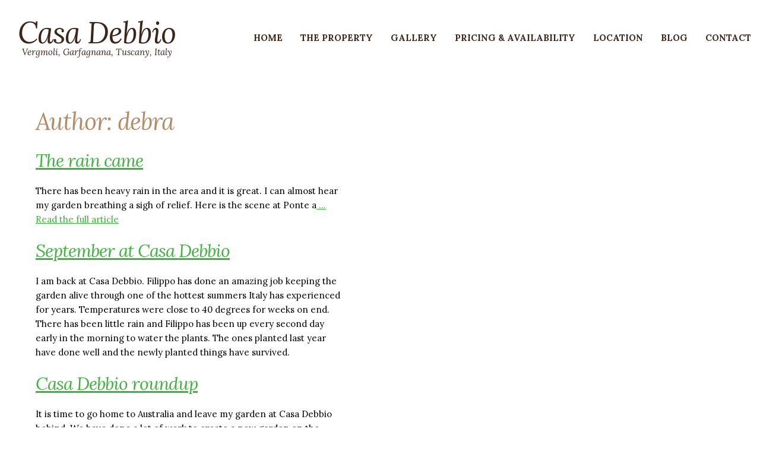

--- FILE ---
content_type: text/html; charset=UTF-8
request_url: https://www.casadebbio.com/author/debra/page/5/
body_size: 9190
content:
<!DOCTYPE html>
<html lang="en-AU" class="no-js">
<head>
	<meta charset="UTF-8">
	<meta name="viewport" content="width=device-width, initial-scale=1.0, maximum-scale=1.0">

	<link href="https://fonts.googleapis.com/css?family=Lora:400,700,400italic,700italic" rel="stylesheet" type="text/css">

	<!--[if lt IE 9]>
	<script src="https://www.casadebbio.com/wp-content/themes/casadebbio/js/html5.js"></script>
	<![endif]-->
	<script>(function(html){html.className = html.className.replace(/\bno-js\b/,'js')})(document.documentElement);</script>
<meta name='robots' content='index, follow, max-image-preview:large, max-snippet:-1, max-video-preview:-1' />

	<!-- This site is optimized with the Yoast SEO plugin v23.3 - https://yoast.com/wordpress/plugins/seo/ -->
	<title>debra, Author at Casa Debbio - Page 5 of 6</title>
	<link rel="canonical" href="https://www.casadebbio.com/author/debra/page/5/" />
	<link rel="prev" href="https://www.casadebbio.com/author/debra/page/4/" />
	<link rel="next" href="https://www.casadebbio.com/author/debra/page/6/" />
	<meta property="og:locale" content="en_US" />
	<meta property="og:type" content="profile" />
	<meta property="og:title" content="debra, Author at Casa Debbio - Page 5 of 6" />
	<meta property="og:url" content="https://www.casadebbio.com/author/debra/" />
	<meta property="og:site_name" content="Casa Debbio" />
	<meta property="og:image" content="https://secure.gravatar.com/avatar/8412bc53185b9fd9477dfe9bf66b055f?s=500&d=mm&r=g" />
	<meta name="twitter:card" content="summary_large_image" />
	<script type="application/ld+json" class="yoast-schema-graph">{"@context":"https://schema.org","@graph":[{"@type":"ProfilePage","@id":"https://www.casadebbio.com/author/debra/","url":"https://www.casadebbio.com/author/debra/page/5/","name":"debra, Author at Casa Debbio - Page 5 of 6","isPartOf":{"@id":"https://www.casadebbio.com/#website"},"breadcrumb":{"@id":"https://www.casadebbio.com/author/debra/page/5/#breadcrumb"},"inLanguage":"en-AU","potentialAction":[{"@type":"ReadAction","target":["https://www.casadebbio.com/author/debra/page/5/"]}]},{"@type":"BreadcrumbList","@id":"https://www.casadebbio.com/author/debra/page/5/#breadcrumb","itemListElement":[{"@type":"ListItem","position":1,"name":"Home","item":"https://www.casadebbio.com/"},{"@type":"ListItem","position":2,"name":"Archives for debra"}]},{"@type":"WebSite","@id":"https://www.casadebbio.com/#website","url":"https://www.casadebbio.com/","name":"Casa Debbio","description":"Holiday House Vergemoli, Garafagnana, Italy","publisher":{"@id":"https://www.casadebbio.com/#/schema/person/fe5a079d2cd24755aee7f1a562ea1094"},"potentialAction":[{"@type":"SearchAction","target":{"@type":"EntryPoint","urlTemplate":"https://www.casadebbio.com/?s={search_term_string}"},"query-input":"required name=search_term_string"}],"inLanguage":"en-AU"},{"@type":["Person","Organization"],"@id":"https://www.casadebbio.com/#/schema/person/fe5a079d2cd24755aee7f1a562ea1094","name":"debra","image":{"@type":"ImageObject","inLanguage":"en-AU","@id":"https://www.casadebbio.com/#/schema/person/image/","url":"https://secure.gravatar.com/avatar/8412bc53185b9fd9477dfe9bf66b055f?s=96&d=mm&r=g","contentUrl":"https://secure.gravatar.com/avatar/8412bc53185b9fd9477dfe9bf66b055f?s=96&d=mm&r=g","caption":"debra"},"logo":{"@id":"https://www.casadebbio.com/#/schema/person/image/"},"mainEntityOfPage":{"@id":"https://www.casadebbio.com/author/debra/"}}]}</script>
	<!-- / Yoast SEO plugin. -->


<link rel='dns-prefetch' href='//fonts.googleapis.com' />
<link rel="alternate" type="application/rss+xml" title="Casa Debbio &raquo; Feed" href="https://www.casadebbio.com/feed/" />
<link rel="alternate" type="application/rss+xml" title="Casa Debbio &raquo; Comments Feed" href="https://www.casadebbio.com/comments/feed/" />
<link rel="alternate" type="application/rss+xml" title="Casa Debbio &raquo; Posts by debra Feed" href="https://www.casadebbio.com/author/debra/feed/" />
<script type="text/javascript">
/* <![CDATA[ */
window._wpemojiSettings = {"baseUrl":"https:\/\/s.w.org\/images\/core\/emoji\/15.0.3\/72x72\/","ext":".png","svgUrl":"https:\/\/s.w.org\/images\/core\/emoji\/15.0.3\/svg\/","svgExt":".svg","source":{"concatemoji":"https:\/\/www.casadebbio.com\/wp-includes\/js\/wp-emoji-release.min.js?ver=be0c799870dc75fd28a86a28f13cecac"}};
/*! This file is auto-generated */
!function(i,n){var o,s,e;function c(e){try{var t={supportTests:e,timestamp:(new Date).valueOf()};sessionStorage.setItem(o,JSON.stringify(t))}catch(e){}}function p(e,t,n){e.clearRect(0,0,e.canvas.width,e.canvas.height),e.fillText(t,0,0);var t=new Uint32Array(e.getImageData(0,0,e.canvas.width,e.canvas.height).data),r=(e.clearRect(0,0,e.canvas.width,e.canvas.height),e.fillText(n,0,0),new Uint32Array(e.getImageData(0,0,e.canvas.width,e.canvas.height).data));return t.every(function(e,t){return e===r[t]})}function u(e,t,n){switch(t){case"flag":return n(e,"\ud83c\udff3\ufe0f\u200d\u26a7\ufe0f","\ud83c\udff3\ufe0f\u200b\u26a7\ufe0f")?!1:!n(e,"\ud83c\uddfa\ud83c\uddf3","\ud83c\uddfa\u200b\ud83c\uddf3")&&!n(e,"\ud83c\udff4\udb40\udc67\udb40\udc62\udb40\udc65\udb40\udc6e\udb40\udc67\udb40\udc7f","\ud83c\udff4\u200b\udb40\udc67\u200b\udb40\udc62\u200b\udb40\udc65\u200b\udb40\udc6e\u200b\udb40\udc67\u200b\udb40\udc7f");case"emoji":return!n(e,"\ud83d\udc26\u200d\u2b1b","\ud83d\udc26\u200b\u2b1b")}return!1}function f(e,t,n){var r="undefined"!=typeof WorkerGlobalScope&&self instanceof WorkerGlobalScope?new OffscreenCanvas(300,150):i.createElement("canvas"),a=r.getContext("2d",{willReadFrequently:!0}),o=(a.textBaseline="top",a.font="600 32px Arial",{});return e.forEach(function(e){o[e]=t(a,e,n)}),o}function t(e){var t=i.createElement("script");t.src=e,t.defer=!0,i.head.appendChild(t)}"undefined"!=typeof Promise&&(o="wpEmojiSettingsSupports",s=["flag","emoji"],n.supports={everything:!0,everythingExceptFlag:!0},e=new Promise(function(e){i.addEventListener("DOMContentLoaded",e,{once:!0})}),new Promise(function(t){var n=function(){try{var e=JSON.parse(sessionStorage.getItem(o));if("object"==typeof e&&"number"==typeof e.timestamp&&(new Date).valueOf()<e.timestamp+604800&&"object"==typeof e.supportTests)return e.supportTests}catch(e){}return null}();if(!n){if("undefined"!=typeof Worker&&"undefined"!=typeof OffscreenCanvas&&"undefined"!=typeof URL&&URL.createObjectURL&&"undefined"!=typeof Blob)try{var e="postMessage("+f.toString()+"("+[JSON.stringify(s),u.toString(),p.toString()].join(",")+"));",r=new Blob([e],{type:"text/javascript"}),a=new Worker(URL.createObjectURL(r),{name:"wpTestEmojiSupports"});return void(a.onmessage=function(e){c(n=e.data),a.terminate(),t(n)})}catch(e){}c(n=f(s,u,p))}t(n)}).then(function(e){for(var t in e)n.supports[t]=e[t],n.supports.everything=n.supports.everything&&n.supports[t],"flag"!==t&&(n.supports.everythingExceptFlag=n.supports.everythingExceptFlag&&n.supports[t]);n.supports.everythingExceptFlag=n.supports.everythingExceptFlag&&!n.supports.flag,n.DOMReady=!1,n.readyCallback=function(){n.DOMReady=!0}}).then(function(){return e}).then(function(){var e;n.supports.everything||(n.readyCallback(),(e=n.source||{}).concatemoji?t(e.concatemoji):e.wpemoji&&e.twemoji&&(t(e.twemoji),t(e.wpemoji)))}))}((window,document),window._wpemojiSettings);
/* ]]> */
</script>
<style id='wp-emoji-styles-inline-css' type='text/css'>

	img.wp-smiley, img.emoji {
		display: inline !important;
		border: none !important;
		box-shadow: none !important;
		height: 1em !important;
		width: 1em !important;
		margin: 0 0.07em !important;
		vertical-align: -0.1em !important;
		background: none !important;
		padding: 0 !important;
	}
</style>
<link rel='stylesheet' id='wp-block-library-css' href='https://www.casadebbio.com/wp-includes/css/dist/block-library/style.min.css?ver=be0c799870dc75fd28a86a28f13cecac' type='text/css' media='all' />
<style id='classic-theme-styles-inline-css' type='text/css'>
/*! This file is auto-generated */
.wp-block-button__link{color:#fff;background-color:#32373c;border-radius:9999px;box-shadow:none;text-decoration:none;padding:calc(.667em + 2px) calc(1.333em + 2px);font-size:1.125em}.wp-block-file__button{background:#32373c;color:#fff;text-decoration:none}
</style>
<style id='global-styles-inline-css' type='text/css'>
:root{--wp--preset--aspect-ratio--square: 1;--wp--preset--aspect-ratio--4-3: 4/3;--wp--preset--aspect-ratio--3-4: 3/4;--wp--preset--aspect-ratio--3-2: 3/2;--wp--preset--aspect-ratio--2-3: 2/3;--wp--preset--aspect-ratio--16-9: 16/9;--wp--preset--aspect-ratio--9-16: 9/16;--wp--preset--color--black: #000000;--wp--preset--color--cyan-bluish-gray: #abb8c3;--wp--preset--color--white: #ffffff;--wp--preset--color--pale-pink: #f78da7;--wp--preset--color--vivid-red: #cf2e2e;--wp--preset--color--luminous-vivid-orange: #ff6900;--wp--preset--color--luminous-vivid-amber: #fcb900;--wp--preset--color--light-green-cyan: #7bdcb5;--wp--preset--color--vivid-green-cyan: #00d084;--wp--preset--color--pale-cyan-blue: #8ed1fc;--wp--preset--color--vivid-cyan-blue: #0693e3;--wp--preset--color--vivid-purple: #9b51e0;--wp--preset--gradient--vivid-cyan-blue-to-vivid-purple: linear-gradient(135deg,rgba(6,147,227,1) 0%,rgb(155,81,224) 100%);--wp--preset--gradient--light-green-cyan-to-vivid-green-cyan: linear-gradient(135deg,rgb(122,220,180) 0%,rgb(0,208,130) 100%);--wp--preset--gradient--luminous-vivid-amber-to-luminous-vivid-orange: linear-gradient(135deg,rgba(252,185,0,1) 0%,rgba(255,105,0,1) 100%);--wp--preset--gradient--luminous-vivid-orange-to-vivid-red: linear-gradient(135deg,rgba(255,105,0,1) 0%,rgb(207,46,46) 100%);--wp--preset--gradient--very-light-gray-to-cyan-bluish-gray: linear-gradient(135deg,rgb(238,238,238) 0%,rgb(169,184,195) 100%);--wp--preset--gradient--cool-to-warm-spectrum: linear-gradient(135deg,rgb(74,234,220) 0%,rgb(151,120,209) 20%,rgb(207,42,186) 40%,rgb(238,44,130) 60%,rgb(251,105,98) 80%,rgb(254,248,76) 100%);--wp--preset--gradient--blush-light-purple: linear-gradient(135deg,rgb(255,206,236) 0%,rgb(152,150,240) 100%);--wp--preset--gradient--blush-bordeaux: linear-gradient(135deg,rgb(254,205,165) 0%,rgb(254,45,45) 50%,rgb(107,0,62) 100%);--wp--preset--gradient--luminous-dusk: linear-gradient(135deg,rgb(255,203,112) 0%,rgb(199,81,192) 50%,rgb(65,88,208) 100%);--wp--preset--gradient--pale-ocean: linear-gradient(135deg,rgb(255,245,203) 0%,rgb(182,227,212) 50%,rgb(51,167,181) 100%);--wp--preset--gradient--electric-grass: linear-gradient(135deg,rgb(202,248,128) 0%,rgb(113,206,126) 100%);--wp--preset--gradient--midnight: linear-gradient(135deg,rgb(2,3,129) 0%,rgb(40,116,252) 100%);--wp--preset--font-size--small: 13px;--wp--preset--font-size--medium: 20px;--wp--preset--font-size--large: 36px;--wp--preset--font-size--x-large: 42px;--wp--preset--spacing--20: 0.44rem;--wp--preset--spacing--30: 0.67rem;--wp--preset--spacing--40: 1rem;--wp--preset--spacing--50: 1.5rem;--wp--preset--spacing--60: 2.25rem;--wp--preset--spacing--70: 3.38rem;--wp--preset--spacing--80: 5.06rem;--wp--preset--shadow--natural: 6px 6px 9px rgba(0, 0, 0, 0.2);--wp--preset--shadow--deep: 12px 12px 50px rgba(0, 0, 0, 0.4);--wp--preset--shadow--sharp: 6px 6px 0px rgba(0, 0, 0, 0.2);--wp--preset--shadow--outlined: 6px 6px 0px -3px rgba(255, 255, 255, 1), 6px 6px rgba(0, 0, 0, 1);--wp--preset--shadow--crisp: 6px 6px 0px rgba(0, 0, 0, 1);}:where(.is-layout-flex){gap: 0.5em;}:where(.is-layout-grid){gap: 0.5em;}body .is-layout-flex{display: flex;}.is-layout-flex{flex-wrap: wrap;align-items: center;}.is-layout-flex > :is(*, div){margin: 0;}body .is-layout-grid{display: grid;}.is-layout-grid > :is(*, div){margin: 0;}:where(.wp-block-columns.is-layout-flex){gap: 2em;}:where(.wp-block-columns.is-layout-grid){gap: 2em;}:where(.wp-block-post-template.is-layout-flex){gap: 1.25em;}:where(.wp-block-post-template.is-layout-grid){gap: 1.25em;}.has-black-color{color: var(--wp--preset--color--black) !important;}.has-cyan-bluish-gray-color{color: var(--wp--preset--color--cyan-bluish-gray) !important;}.has-white-color{color: var(--wp--preset--color--white) !important;}.has-pale-pink-color{color: var(--wp--preset--color--pale-pink) !important;}.has-vivid-red-color{color: var(--wp--preset--color--vivid-red) !important;}.has-luminous-vivid-orange-color{color: var(--wp--preset--color--luminous-vivid-orange) !important;}.has-luminous-vivid-amber-color{color: var(--wp--preset--color--luminous-vivid-amber) !important;}.has-light-green-cyan-color{color: var(--wp--preset--color--light-green-cyan) !important;}.has-vivid-green-cyan-color{color: var(--wp--preset--color--vivid-green-cyan) !important;}.has-pale-cyan-blue-color{color: var(--wp--preset--color--pale-cyan-blue) !important;}.has-vivid-cyan-blue-color{color: var(--wp--preset--color--vivid-cyan-blue) !important;}.has-vivid-purple-color{color: var(--wp--preset--color--vivid-purple) !important;}.has-black-background-color{background-color: var(--wp--preset--color--black) !important;}.has-cyan-bluish-gray-background-color{background-color: var(--wp--preset--color--cyan-bluish-gray) !important;}.has-white-background-color{background-color: var(--wp--preset--color--white) !important;}.has-pale-pink-background-color{background-color: var(--wp--preset--color--pale-pink) !important;}.has-vivid-red-background-color{background-color: var(--wp--preset--color--vivid-red) !important;}.has-luminous-vivid-orange-background-color{background-color: var(--wp--preset--color--luminous-vivid-orange) !important;}.has-luminous-vivid-amber-background-color{background-color: var(--wp--preset--color--luminous-vivid-amber) !important;}.has-light-green-cyan-background-color{background-color: var(--wp--preset--color--light-green-cyan) !important;}.has-vivid-green-cyan-background-color{background-color: var(--wp--preset--color--vivid-green-cyan) !important;}.has-pale-cyan-blue-background-color{background-color: var(--wp--preset--color--pale-cyan-blue) !important;}.has-vivid-cyan-blue-background-color{background-color: var(--wp--preset--color--vivid-cyan-blue) !important;}.has-vivid-purple-background-color{background-color: var(--wp--preset--color--vivid-purple) !important;}.has-black-border-color{border-color: var(--wp--preset--color--black) !important;}.has-cyan-bluish-gray-border-color{border-color: var(--wp--preset--color--cyan-bluish-gray) !important;}.has-white-border-color{border-color: var(--wp--preset--color--white) !important;}.has-pale-pink-border-color{border-color: var(--wp--preset--color--pale-pink) !important;}.has-vivid-red-border-color{border-color: var(--wp--preset--color--vivid-red) !important;}.has-luminous-vivid-orange-border-color{border-color: var(--wp--preset--color--luminous-vivid-orange) !important;}.has-luminous-vivid-amber-border-color{border-color: var(--wp--preset--color--luminous-vivid-amber) !important;}.has-light-green-cyan-border-color{border-color: var(--wp--preset--color--light-green-cyan) !important;}.has-vivid-green-cyan-border-color{border-color: var(--wp--preset--color--vivid-green-cyan) !important;}.has-pale-cyan-blue-border-color{border-color: var(--wp--preset--color--pale-cyan-blue) !important;}.has-vivid-cyan-blue-border-color{border-color: var(--wp--preset--color--vivid-cyan-blue) !important;}.has-vivid-purple-border-color{border-color: var(--wp--preset--color--vivid-purple) !important;}.has-vivid-cyan-blue-to-vivid-purple-gradient-background{background: var(--wp--preset--gradient--vivid-cyan-blue-to-vivid-purple) !important;}.has-light-green-cyan-to-vivid-green-cyan-gradient-background{background: var(--wp--preset--gradient--light-green-cyan-to-vivid-green-cyan) !important;}.has-luminous-vivid-amber-to-luminous-vivid-orange-gradient-background{background: var(--wp--preset--gradient--luminous-vivid-amber-to-luminous-vivid-orange) !important;}.has-luminous-vivid-orange-to-vivid-red-gradient-background{background: var(--wp--preset--gradient--luminous-vivid-orange-to-vivid-red) !important;}.has-very-light-gray-to-cyan-bluish-gray-gradient-background{background: var(--wp--preset--gradient--very-light-gray-to-cyan-bluish-gray) !important;}.has-cool-to-warm-spectrum-gradient-background{background: var(--wp--preset--gradient--cool-to-warm-spectrum) !important;}.has-blush-light-purple-gradient-background{background: var(--wp--preset--gradient--blush-light-purple) !important;}.has-blush-bordeaux-gradient-background{background: var(--wp--preset--gradient--blush-bordeaux) !important;}.has-luminous-dusk-gradient-background{background: var(--wp--preset--gradient--luminous-dusk) !important;}.has-pale-ocean-gradient-background{background: var(--wp--preset--gradient--pale-ocean) !important;}.has-electric-grass-gradient-background{background: var(--wp--preset--gradient--electric-grass) !important;}.has-midnight-gradient-background{background: var(--wp--preset--gradient--midnight) !important;}.has-small-font-size{font-size: var(--wp--preset--font-size--small) !important;}.has-medium-font-size{font-size: var(--wp--preset--font-size--medium) !important;}.has-large-font-size{font-size: var(--wp--preset--font-size--large) !important;}.has-x-large-font-size{font-size: var(--wp--preset--font-size--x-large) !important;}
:where(.wp-block-post-template.is-layout-flex){gap: 1.25em;}:where(.wp-block-post-template.is-layout-grid){gap: 1.25em;}
:where(.wp-block-columns.is-layout-flex){gap: 2em;}:where(.wp-block-columns.is-layout-grid){gap: 2em;}
:root :where(.wp-block-pullquote){font-size: 1.5em;line-height: 1.6;}
</style>
<link rel='stylesheet' id='DOPBSP-css-dopselect-css' href='https://www.casadebbio.com/wp-content/plugins/booking-system/libraries/css/jquery.dop.Select.css?ver=be0c799870dc75fd28a86a28f13cecac' type='text/css' media='all' />
<link rel='stylesheet' id='contact-form-7-css' href='https://www.casadebbio.com/wp-content/plugins/contact-form-7/includes/css/styles.css?ver=5.9.8' type='text/css' media='all' />
<link rel='stylesheet' id='responsive-lightbox-fancybox-css' href='https://www.casadebbio.com/wp-content/plugins/responsive-lightbox/assets/fancybox/jquery.fancybox.min.css?ver=2.4.8' type='text/css' media='all' />
<link rel='stylesheet' id='slicknavcss-css' href='https://www.casadebbio.com/wp-content/plugins/slicknav-mobile-menu/css/slicknav.min.css?ver=1.0.11' type='text/css' media='all' />
<style id='slicknavcss-inline-css' type='text/css'>


        #site-navigation {
                display: none;
        }

        .slicknav_menu {
                background: #4c4c4c;
        }

        .slicknav-flex{
               display: -webkit-box;
               display: -ms-flexbox;
               display: flex;
               justify-content:;
        }

        .slicknav_btn {
                background-color:#222222;
        }

        a.slicknav_open {
                background-color:#222222;
        }

        .slicknav_nav .slicknav_arrow {
                float:right;
        }

        .slicknav_menu .slicknav_menutxt {
                color: #fff;
                text-shadow: none;
                font-size: 16px;
                font-weight: normal;
        }

        .slicknav_menu .slicknav_icon-bar {
                background-color: #fff;
                box-shadow: none;
        }

        .slicknav_nav li a {
                color: #fff;
                text-transform: none;
                font-size: 16px;
                padding: 5px 10px;
        }

        .slicknav_nav a:hover,
        .slicknav_nav .slicknav_row:hover {
                background: rgba(204,204,204,0.3);
        }

        .slicknav_nav .menu-item a:hover,
        .slicknav_nav a span:hover {
                color: #222222;
        }

        .slicknav_nav input[type='submit']{
                background: #222222;
                color: #fff;
        }

        .slicknav-logo-text a{
                color: #222222;
        }


        @media screen and (min-width: 959px) {
                .slicknav_menu {
                        display: none;
                }

                #site-navigation {
                        display: block;
                }
        }
        
</style>
<link rel='stylesheet' id='twentyfifteen-fonts-css' href='https://fonts.googleapis.com/css?family=Noto+Sans%3A400italic%2C700italic%2C400%2C700%7CNoto+Serif%3A400italic%2C700italic%2C400%2C700%7CInconsolata%3A400%2C700&#038;subset=latin%2Clatin-ext' type='text/css' media='all' />
<link rel='stylesheet' id='genericons-css' href='https://www.casadebbio.com/wp-content/themes/casadebbio/genericons/genericons.css?ver=3.2' type='text/css' media='all' />
<link rel='stylesheet' id='twentyfifteen-style-css' href='https://www.casadebbio.com/wp-content/themes/casadebbio/style.css?ver=be0c799870dc75fd28a86a28f13cecac' type='text/css' media='all' />
<!--[if lt IE 9]>
<link rel='stylesheet' id='twentyfifteen-ie-css' href='https://www.casadebbio.com/wp-content/themes/casadebbio/css/ie.css?ver=20141010' type='text/css' media='all' />
<![endif]-->
<!--[if lt IE 8]>
<link rel='stylesheet' id='twentyfifteen-ie7-css' href='https://www.casadebbio.com/wp-content/themes/casadebbio/css/ie7.css?ver=20141010' type='text/css' media='all' />
<![endif]-->
<link rel='stylesheet' id='cyclone-template-style-dark-0-css' href='https://www.casadebbio.com/wp-content/plugins/cyclone-slider-2/templates/dark/style.css?ver=2.12.4' type='text/css' media='all' />
<link rel='stylesheet' id='cyclone-template-style-default-0-css' href='https://www.casadebbio.com/wp-content/plugins/cyclone-slider-2/templates/default/style.css?ver=2.12.4' type='text/css' media='all' />
<link rel='stylesheet' id='cyclone-template-style-standard-0-css' href='https://www.casadebbio.com/wp-content/plugins/cyclone-slider-2/templates/standard/style.css?ver=2.12.4' type='text/css' media='all' />
<link rel='stylesheet' id='cyclone-template-style-thumbnails-0-css' href='https://www.casadebbio.com/wp-content/plugins/cyclone-slider-2/templates/thumbnails/style.css?ver=2.12.4' type='text/css' media='all' />
<script type="text/javascript" src="https://www.casadebbio.com/wp-includes/js/jquery/jquery.min.js?ver=3.7.1" id="jquery-core-js"></script>
<script type="text/javascript" src="https://www.casadebbio.com/wp-includes/js/jquery/jquery-migrate.min.js?ver=3.4.1" id="jquery-migrate-js"></script>
<script type="text/javascript" src="https://www.casadebbio.com/wp-content/plugins/booking-system/libraries/js/dop-prototypes.js?ver=be0c799870dc75fd28a86a28f13cecac" id="DOP-js-prototypes-js"></script>
<script type="text/javascript" src="https://www.casadebbio.com/wp-content/plugins/responsive-lightbox/assets/fancybox/jquery.fancybox.min.js?ver=2.4.8" id="responsive-lightbox-fancybox-js"></script>
<script type="text/javascript" src="https://www.casadebbio.com/wp-includes/js/underscore.min.js?ver=1.13.4" id="underscore-js"></script>
<script type="text/javascript" src="https://www.casadebbio.com/wp-content/plugins/responsive-lightbox/assets/infinitescroll/infinite-scroll.pkgd.min.js?ver=be0c799870dc75fd28a86a28f13cecac" id="responsive-lightbox-infinite-scroll-js"></script>
<script type="text/javascript" id="responsive-lightbox-js-before">
/* <![CDATA[ */
var rlArgs = {"script":"fancybox","selector":"lightbox","customEvents":"","activeGalleries":true,"modal":false,"showOverlay":true,"showCloseButton":true,"enableEscapeButton":true,"hideOnOverlayClick":true,"hideOnContentClick":false,"cyclic":false,"showNavArrows":true,"autoScale":true,"scrolling":"yes","centerOnScroll":true,"opacity":true,"overlayOpacity":70,"overlayColor":"#666","titleShow":true,"titlePosition":"outside","transitions":"fade","easings":"swing","speeds":300,"changeSpeed":300,"changeFade":100,"padding":5,"margin":5,"videoWidth":1080,"videoHeight":720,"woocommerce_gallery":false,"ajaxurl":"https:\/\/www.casadebbio.com\/wp-admin\/admin-ajax.php","nonce":"c8ef1edb77","preview":false,"postId":30459,"scriptExtension":false};
/* ]]> */
</script>
<script type="text/javascript" src="https://www.casadebbio.com/wp-content/plugins/responsive-lightbox/js/front.js?ver=2.4.8" id="responsive-lightbox-js"></script>
<script type="text/javascript" src="https://www.casadebbio.com/wp-content/plugins/slicknav-mobile-menu/js/jquery.slicknav.min.js?ver=1.0.11" id="slicknavjs-js"></script>
<script type="text/javascript" id="slicknav-init-js-extra">
/* <![CDATA[ */
var slickNavVars = {"ng_slicknav":{"ng_slicknav_menu":"#site-navigation","ng_slicknav_position":"body","ng_slicknav_parent_links":false,"ng_slicknav_close_click":false,"ng_slicknav_child_links":false,"ng_slicknav_speed":400,"ng_slicknav_label":"MENU","ng_slicknav_fixhead":false,"ng_slicknav_hidedesktop":"block","ng_slicknav_brand":"","ng_slicknav_brand_text":"","ng_slicknav_search":false,"ng_slicknav_search_text":"search...","ng_slicksearch":"https:\/\/www.casadebbio.com\/","ng_slicknav_closedsymbol":"","ng_slicknav_openedsymbol":"","ng_slicknav_alt":"","ng_slicknav_accordion":false,"ng_slicknav_animation_library":"jquery"}};
/* ]]> */
</script>
<script type="text/javascript" src="https://www.casadebbio.com/wp-content/plugins/slicknav-mobile-menu/js/slick-init.js?ver=1.9.1" id="slicknav-init-js"></script>
<link rel="https://api.w.org/" href="https://www.casadebbio.com/wp-json/" /><link rel="alternate" title="JSON" type="application/json" href="https://www.casadebbio.com/wp-json/wp/v2/users/2" /><link rel="EditURI" type="application/rsd+xml" title="RSD" href="https://www.casadebbio.com/xmlrpc.php?rsd" />

<style type="text/css">.recentcomments a{display:inline !important;padding:0 !important;margin:0 !important;}</style></head>

<body class="archive paged author author-debra author-2 paged-5 author-paged-5">
<div id="page" class="hfeed site">
<div id="header" class="masthead">
			<div id="logo"><a href="https://www.casadebbio.com"><h1>Casa Debbio</h1><h2>Vergmoli, Garfagnana, Tuscany, Italy</h2></a></div>
			<div id="booknow"></div>
			<nav id="site-navigation" class="main-navigation" role="navigation">
				<div class="menu-topnav-container"><ul id="menu-topnav" class="nav-menu"><li id="menu-item-25" class="menu-item menu-item-type-post_type menu-item-object-page menu-item-home menu-item-25"><a href="https://www.casadebbio.com/">Home</a></li>
<li id="menu-item-24" class="menu-item menu-item-type-post_type menu-item-object-page menu-item-24"><a href="https://www.casadebbio.com/the-property/">The Property</a></li>
<li id="menu-item-113" class="menu-item menu-item-type-post_type menu-item-object-page menu-item-113"><a href="https://www.casadebbio.com/gallery/">Gallery</a></li>
<li id="menu-item-107" class="menu-item menu-item-type-post_type menu-item-object-page menu-item-107"><a href="https://www.casadebbio.com/pricing-availability/">Pricing &#038; Availability</a></li>
<li id="menu-item-22" class="menu-item menu-item-type-post_type menu-item-object-page menu-item-22"><a href="https://www.casadebbio.com/location/">Location</a></li>
<li id="menu-item-21" class="menu-item menu-item-type-post_type menu-item-object-page current_page_parent menu-item-21"><a href="https://www.casadebbio.com/blog/">Blog</a></li>
<li id="menu-item-20" class="menu-item menu-item-type-post_type menu-item-object-page menu-item-20"><a href="https://www.casadebbio.com/contact/">Contact</a></li>
</ul></div>			</nav><!-- .main-navigation -->

</div>
<div id="banner">

</div>
	<div id="content" class="site-content">
		
	<section id="primary" class="content-area">
		<main id="main" class="site-main" role="main">

		
			<header class="page-header">
				<h1 class="page-title">Author: <span>debra</span></h1>			</header><!-- .page-header -->

			
<article id="post-30459" class="post-30459 post type-post status-publish format-standard hentry category-bagni-di-lucca category-casa-debbio category-italy category-new-house-in-vergemoli category-ponte-a-serraglio tag-lima-river tag-photography tag-rain tag-seasons tag-travel">
	
	<header class="entry-header">
		<h2 class="entry-title"><a href="https://www.casadebbio.com/the-rain-came/" rel="bookmark">The rain came</a></h2>	</header><!-- .entry-header -->

	<div class="entry-content">
		<p>There has been heavy rain in the area and it is great. I can almost hear my garden breathing a sigh of relief. Here is the scene at Ponte a<a class="moretag" href="https://www.casadebbio.com/the-rain-came/"> &#8230; Read the full article</a></p>
	</div><!-- .entry-content -->



</article><!-- #post-## -->

<article id="post-30415" class="post-30415 post type-post status-publish format-standard hentry category-italy category-new-house-in-vergemoli tag-tuscan-houses tag-casa-debbio tag-mountain-villages-in-tuscany tag-photography tag-rent-a-house-in-tuscany tag-travel">
	
	<header class="entry-header">
		<h2 class="entry-title"><a href="https://www.casadebbio.com/september-at-casa-debbio/" rel="bookmark">September at Casa Debbio</a></h2>	</header><!-- .entry-header -->

	<div class="entry-content">
		<p>I am back at Casa Debbio. Filippo has done an amazing job keeping the garden alive through one of the hottest summers Italy has experienced for years. Temperatures were close to 40 degrees for weeks on end. There has been little rain and Filippo has been up every second day early in the morning to water the plants. The ones planted last year have done well and the newly planted things have survived.</p>
	</div><!-- .entry-content -->



</article><!-- #post-## -->

<article id="post-29051" class="post-29051 post type-post status-publish format-standard hentry category-new-house-in-vergemoli tag-casa-debbio tag-garfagnana tag-italy tag-lavender tag-mountain-village-in-tuscany tag-photography tag-rent-our-mountain-house tag-travel tag-tuscany tag-vergemoli">
	
	<header class="entry-header">
		<h2 class="entry-title"><a href="https://www.casadebbio.com/casa-debbio-roundup/" rel="bookmark">Casa Debbio roundup</a></h2>	</header><!-- .entry-header -->

	<div class="entry-content">
		<p>It is time to go home to Australia and leave my garden at Casa Debbio behind. We have done a lot of work to create a new garden on the<a class="moretag" href="https://www.casadebbio.com/casa-debbio-roundup/"> &#8230; Read the full article</a></p>
	</div><!-- .entry-content -->



</article><!-- #post-## -->

<article id="post-28975" class="post-28975 post type-post status-publish format-standard hentry category-new-house-in-vergemoli tag-casa-debbio tag-full-moon tag-italy tag-mountain-house-in-italy tag-photography tag-travel tag-vergemoli">
	
	<header class="entry-header">
		<h2 class="entry-title"><a href="https://www.casadebbio.com/a-casa-debbio-moon/" rel="bookmark">A Casa Debbio moon</a></h2>	</header><!-- .entry-header -->

	<div class="entry-content">
		<p>We arrived back from Spain in time to see this glorious moon from Casa Debbio. Fireflies appeared at about the same time as the moon and filled the garden with<a class="moretag" href="https://www.casadebbio.com/a-casa-debbio-moon/"> &#8230; Read the full article</a></p>
	</div><!-- .entry-content -->



</article><!-- #post-## -->

<article id="post-28686" class="post-28686 post type-post status-publish format-standard hentry category-italy category-new-house-in-vergemoli tag-casa-debbio tag-flowers tag-gardens tag-our-mountain-house tag-peonies tag-photography tag-spring tag-tree-peonies">
	
	<header class="entry-header">
		<h2 class="entry-title"><a href="https://www.casadebbio.com/my-big-fat-pink-peony/" rel="bookmark">My big fat pink peony</a></h2>	</header><!-- .entry-header -->

	<div class="entry-content">
		<p>Last year I bought several peonies from the garden show on the walls of Lucca. 2 of them were tree peonies. I very carefully planted them in pots at Casa<a class="moretag" href="https://www.casadebbio.com/my-big-fat-pink-peony/"> &#8230; Read the full article</a></p>
	</div><!-- .entry-content -->



</article><!-- #post-## -->

<article id="post-28437" class="post-28437 post type-post status-publish format-standard hentry category-italy category-new-house-in-vergemoli tag-a tag-casa-debbio tag-mountain-house-in-tuscany tag-photography tag-stone-house-in-the-mountains tag-travel tag-vergemoli">
	
	<header class="entry-header">
		<h2 class="entry-title"><a href="https://www.casadebbio.com/casa-debbio-garden-update/" rel="bookmark">Casa Debbio garden update</a></h2>	</header><!-- .entry-header -->

	<div class="entry-content">
		<p>We have done lots of work in the garden at Casa Debbio. Some trees were cut down last autumn and it was all looking a bit bare, so we are<a class="moretag" href="https://www.casadebbio.com/casa-debbio-garden-update/"> &#8230; Read the full article</a></p>
	</div><!-- .entry-content -->



</article><!-- #post-## -->

<article id="post-28399" class="post-28399 post type-post status-publish format-standard hentry category-italy category-new-house-in-vergemoli tag-casa-debbio tag-charcoal-burners tag-garfagnana tag-house-in-the-mountains tag-vergemoli">
	
	<header class="entry-header">
		<h2 class="entry-title"><a href="https://www.casadebbio.com/charcoal-burning-at-casa-debbio/" rel="bookmark">Charcoal burning at Casa Debbio</a></h2>	</header><!-- .entry-header -->

	<div class="entry-content">
		<p>After WWII there was very little money to be had by Italians living in the mountains of the Garfagnana. Woodcutters had no customers so some of them turned to charcoal<a class="moretag" href="https://www.casadebbio.com/charcoal-burning-at-casa-debbio/"> &#8230; Read the full article</a></p>
	</div><!-- .entry-content -->



</article><!-- #post-## -->

<article id="post-28171" class="post-28171 post type-post status-publish format-standard hentry category-italy category-new-house-in-vergemoli category-shopping tag-casa-debbio tag-forte-dei-marmi tag-garden-furniture tag-gardens tag-il-giaggiolo tag-photography tag-travel">
	
	<header class="entry-header">
		<h2 class="entry-title"><a href="https://www.casadebbio.com/things-for-the-garden/" rel="bookmark">New/old things for the garden</a></h2>	</header><!-- .entry-header -->

	<div class="entry-content">
		<p>With spring now upon us I will begin planting the terrace below Casa Debbio very soon. I am slowly gathering plants as they appear in the nurseries. I found a<a class="moretag" href="https://www.casadebbio.com/things-for-the-garden/"> &#8230; Read the full article</a></p>
	</div><!-- .entry-content -->



</article><!-- #post-## -->

<article id="post-27512" class="post-27512 post type-post status-publish format-standard hentry category-new-house-in-vergemoli tag-casa-debbio tag-mountain-house-in-tuscany tag-photography tag-seasons tag-snow tag-travel tag-vergemoli">
	
	<header class="entry-header">
		<h2 class="entry-title"><a href="https://www.casadebbio.com/snow-at-casa-debbio-2-2/" rel="bookmark">Snow at Casa Debbio</a></h2>	</header><!-- .entry-header -->

	<div class="entry-content">
		<p>It has been snowing in Bagni di Lucca&#8230;I wish I was there. Friends have sent me photos of Ponte a Serraglio with a dusting of snow (see here). Now another<a class="moretag" href="https://www.casadebbio.com/snow-at-casa-debbio-2-2/"> &#8230; Read the full article</a></p>
	</div><!-- .entry-content -->



</article><!-- #post-## -->

<article id="post-27391" class="post-27391 post type-post status-publish format-standard hentry category-new-house-in-vergemoli tag-casa-debbio tag-italy tag-mountain-house-in-tuscany tag-photography tag-travel tag-vergemoli">
	
	<header class="entry-header">
		<h2 class="entry-title"><a href="https://www.casadebbio.com/a-year-at-casa-debbio/" rel="bookmark">A year at Casa Debbio</a></h2>	</header><!-- .entry-header -->

	<div class="entry-content">
		<p>It has been a lovely year at Casa Debbio. Despite some fairly ordinary weather the garden is progressing well. Last winter was wet, but not all that cold, and most<a class="moretag" href="https://www.casadebbio.com/a-year-at-casa-debbio/"> &#8230; Read the full article</a></p>
	</div><!-- .entry-content -->



</article><!-- #post-## -->

	<nav class="navigation pagination" aria-label="Posts">
		<h2 class="screen-reader-text">Posts navigation</h2>
		<div class="nav-links"><a class="prev page-numbers" href="https://www.casadebbio.com/author/debra/page/4/">Previous page</a>
<a class="page-numbers" href="https://www.casadebbio.com/author/debra/"><span class="meta-nav screen-reader-text">Page </span>1</a>
<span class="page-numbers dots">&hellip;</span>
<a class="page-numbers" href="https://www.casadebbio.com/author/debra/page/4/"><span class="meta-nav screen-reader-text">Page </span>4</a>
<span aria-current="page" class="page-numbers current"><span class="meta-nav screen-reader-text">Page </span>5</span>
<a class="page-numbers" href="https://www.casadebbio.com/author/debra/page/6/"><span class="meta-nav screen-reader-text">Page </span>6</a>
<a class="next page-numbers" href="https://www.casadebbio.com/author/debra/page/6/">Next page</a></div>
	</nav>
		</main><!-- .site-main -->
	</section><!-- .content-area -->


	</div><!-- .site-content -->
	

	<footer id="colophon" class="site-footer" role="contentinfo">
		<div class="site-info">

</div><!-- .site-info -->
	</footer><!-- .site-footer -->

</div><!-- .site -->

<script type="text/javascript" src="https://www.casadebbio.com/wp-includes/js/jquery/ui/core.min.js?ver=1.13.3" id="jquery-ui-core-js"></script>
<script type="text/javascript" src="https://www.casadebbio.com/wp-includes/js/jquery/ui/datepicker.min.js?ver=1.13.3" id="jquery-ui-datepicker-js"></script>
<script type="text/javascript" id="jquery-ui-datepicker-js-after">
/* <![CDATA[ */
jQuery(function(jQuery){jQuery.datepicker.setDefaults({"closeText":"Close","currentText":"Today","monthNames":["January","February","March","April","May","June","July","August","September","October","November","December"],"monthNamesShort":["Jan","Feb","Mar","Apr","May","Jun","Jul","Aug","Sep","Oct","Nov","Dec"],"nextText":"Next","prevText":"Previous","dayNames":["Sunday","Monday","Tuesday","Wednesday","Thursday","Friday","Saturday"],"dayNamesShort":["Sun","Mon","Tue","Wed","Thu","Fri","Sat"],"dayNamesMin":["S","M","T","W","T","F","S"],"dateFormat":"MM d, yy","firstDay":1,"isRTL":false});});
/* ]]> */
</script>
<script type="text/javascript" src="https://www.casadebbio.com/wp-includes/js/jquery/ui/mouse.min.js?ver=1.13.3" id="jquery-ui-mouse-js"></script>
<script type="text/javascript" src="https://www.casadebbio.com/wp-includes/js/jquery/ui/slider.min.js?ver=1.13.3" id="jquery-ui-slider-js"></script>
<script type="text/javascript" src="https://www.casadebbio.com/wp-content/plugins/booking-system/libraries/js/jquery.dop.Select.js?ver=be0c799870dc75fd28a86a28f13cecac" id="DOP-js-jquery-dopselect-js"></script>
<script type="text/javascript" src="https://www.casadebbio.com/wp-content/plugins/booking-system/assets/js/jquery.dop.frontend.BSPCalendar.js?ver=be0c799870dc75fd28a86a28f13cecac" id="DOPBSP-js-frontend-calendar-js"></script>
<script type="text/javascript" src="https://www.casadebbio.com/wp-content/plugins/booking-system/assets/js/frontend.js?ver=be0c799870dc75fd28a86a28f13cecac" id="DOPBSP-js-frontend-js"></script>
<script type="text/javascript" src="https://www.casadebbio.com/wp-content/plugins/booking-system/assets/js/deposit/frontend-deposit.js?ver=be0c799870dc75fd28a86a28f13cecac" id="DOPBSP-js-frontend-deposit-js"></script>
<script type="text/javascript" src="https://www.casadebbio.com/wp-content/plugins/booking-system/assets/js/discounts/frontend-discounts.js?ver=be0c799870dc75fd28a86a28f13cecac" id="DOPBSP-js-frontend-discounts-js"></script>
<script type="text/javascript" src="https://www.casadebbio.com/wp-content/plugins/booking-system/assets/js/fees/frontend-fees.js?ver=be0c799870dc75fd28a86a28f13cecac" id="DOPBSP-js-frontend-fees-js"></script>
<script type="text/javascript" src="https://www.casadebbio.com/wp-content/plugins/booking-system/assets/js/rules/frontend-rules.js?ver=be0c799870dc75fd28a86a28f13cecac" id="DOPBSP-js-frontend-rules-js"></script>
<script type="text/javascript" src="https://www.casadebbio.com/wp-content/plugins/booking-system/application/assets/js/dot.js?ver=be0c799870dc75fd28a86a28f13cecac" id="dot-js-js"></script>
<script type="text/javascript" src="https://www.casadebbio.com/wp-content/plugins/booking-system/application/assets/js/calendars/calendar.js?ver=be0c799870dc75fd28a86a28f13cecac" id="dot-js-calendar-js"></script>
<script type="text/javascript" src="https://www.casadebbio.com/wp-content/plugins/booking-system/application/assets/js/calendars/calendar-availability.js?ver=be0c799870dc75fd28a86a28f13cecac" id="dot-js-calendar-availability-js"></script>
<script type="text/javascript" src="https://www.casadebbio.com/wp-content/plugins/booking-system/application/assets/js/calendars/calendar-days.js?ver=be0c799870dc75fd28a86a28f13cecac" id="dot-js-calendar-days-js"></script>
<script type="text/javascript" src="https://www.casadebbio.com/wp-content/plugins/booking-system/application/assets/js/calendars/calendar-day.js?ver=be0c799870dc75fd28a86a28f13cecac" id="dot-js-calendar-day-js"></script>
<script type="text/javascript" src="https://www.casadebbio.com/wp-content/plugins/booking-system/application/assets/js/calendars/calendar-schedule.js?ver=be0c799870dc75fd28a86a28f13cecac" id="dot-js-calendar-schedule-js"></script>
<script type="text/javascript" src="https://www.casadebbio.com/wp-includes/js/dist/hooks.min.js?ver=2810c76e705dd1a53b18" id="wp-hooks-js"></script>
<script type="text/javascript" src="https://www.casadebbio.com/wp-includes/js/dist/i18n.min.js?ver=5e580eb46a90c2b997e6" id="wp-i18n-js"></script>
<script type="text/javascript" id="wp-i18n-js-after">
/* <![CDATA[ */
wp.i18n.setLocaleData( { 'text direction\u0004ltr': [ 'ltr' ] } );
/* ]]> */
</script>
<script type="text/javascript" src="https://www.casadebbio.com/wp-content/plugins/contact-form-7/includes/swv/js/index.js?ver=5.9.8" id="swv-js"></script>
<script type="text/javascript" id="contact-form-7-js-extra">
/* <![CDATA[ */
var wpcf7 = {"api":{"root":"https:\/\/www.casadebbio.com\/wp-json\/","namespace":"contact-form-7\/v1"}};
/* ]]> */
</script>
<script type="text/javascript" src="https://www.casadebbio.com/wp-content/plugins/contact-form-7/includes/js/index.js?ver=5.9.8" id="contact-form-7-js"></script>
<script type="text/javascript" src="https://www.casadebbio.com/wp-content/themes/casadebbio/js/skip-link-focus-fix.js?ver=20141010" id="twentyfifteen-skip-link-focus-fix-js"></script>
<script type="text/javascript" id="twentyfifteen-script-js-extra">
/* <![CDATA[ */
var screenReaderText = {"expand":"<span class=\"screen-reader-text\">expand child menu<\/span>","collapse":"<span class=\"screen-reader-text\">collapse child menu<\/span>"};
/* ]]> */
</script>
<script type="text/javascript" src="https://www.casadebbio.com/wp-content/themes/casadebbio/js/functions.js?ver=20150330" id="twentyfifteen-script-js"></script>
<script type="text/javascript" src="https://www.casadebbio.com/wp-content/plugins/bj-lazy-load/js/bj-lazy-load.min.js?ver=2" id="BJLL-js"></script>
<script type="text/javascript" src="https://www.google.com/recaptcha/api.js?render=6LdWgYMUAAAAAH2IT_HMdQlfNlL67XJfiucIXruz&amp;ver=3.0" id="google-recaptcha-js"></script>
<script type="text/javascript" src="https://www.casadebbio.com/wp-includes/js/dist/vendor/wp-polyfill.min.js?ver=3.15.0" id="wp-polyfill-js"></script>
<script type="text/javascript" id="wpcf7-recaptcha-js-extra">
/* <![CDATA[ */
var wpcf7_recaptcha = {"sitekey":"6LdWgYMUAAAAAH2IT_HMdQlfNlL67XJfiucIXruz","actions":{"homepage":"homepage","contactform":"contactform"}};
/* ]]> */
</script>
<script type="text/javascript" src="https://www.casadebbio.com/wp-content/plugins/contact-form-7/modules/recaptcha/index.js?ver=5.9.8" id="wpcf7-recaptcha-js"></script>
<script type="text/javascript" src="https://www.casadebbio.com/wp-content/plugins/cyclone-slider-2/libs/cycle2/jquery.cycle2.min.js?ver=2.12.4" id="jquery-cycle2-js"></script>
<script type="text/javascript" src="https://www.casadebbio.com/wp-content/plugins/cyclone-slider-2/libs/cycle2/jquery.cycle2.carousel.min.js?ver=2.12.4" id="jquery-cycle2-carousel-js"></script>
<script type="text/javascript" src="https://www.casadebbio.com/wp-content/plugins/cyclone-slider-2/libs/cycle2/jquery.cycle2.swipe.min.js?ver=2.12.4" id="jquery-cycle2-swipe-js"></script>
<script type="text/javascript" src="https://www.casadebbio.com/wp-content/plugins/cyclone-slider-2/libs/cycle2/jquery.cycle2.tile.min.js?ver=2.12.4" id="jquery-cycle2-tile-js"></script>
<script type="text/javascript" src="https://www.casadebbio.com/wp-content/plugins/cyclone-slider-2/libs/cycle2/jquery.cycle2.video.min.js?ver=2.12.4" id="jquery-cycle2-video-js"></script>
<script type="text/javascript" src="https://www.casadebbio.com/wp-content/plugins/cyclone-slider-2/templates/dark/script.js?ver=2.12.4" id="cyclone-template-script-dark-0-js"></script>
<script type="text/javascript" src="https://www.casadebbio.com/wp-content/plugins/cyclone-slider-2/templates/thumbnails/script.js?ver=2.12.4" id="cyclone-template-script-thumbnails-0-js"></script>
<script type="text/javascript" src="https://www.casadebbio.com/wp-content/plugins/cyclone-slider-2/js/client.js?ver=2.12.4" id="cyclone-client-js"></script>
<script src="https://cdnjs.cloudflare.com/ajax/libs/jquery-backstretch/2.0.4/jquery.backstretch.min.js"></script>
<script>
window.onscroll = function() {
  var el = document.getElementsByClassName('masthead')[0];
  var className = 'small';
  if (el.classList) {
    if (window.scrollY > 10)
      el.classList.add(className);
    else
      el.classList.remove(className);
  }
};
</script>
</body>
</html>

--- FILE ---
content_type: text/html; charset=utf-8
request_url: https://www.google.com/recaptcha/api2/anchor?ar=1&k=6LdWgYMUAAAAAH2IT_HMdQlfNlL67XJfiucIXruz&co=aHR0cHM6Ly93d3cuY2FzYWRlYmJpby5jb206NDQz&hl=en&v=cLm1zuaUXPLFw7nzKiQTH1dX&size=invisible&anchor-ms=20000&execute-ms=15000&cb=mtm9pemachx1
body_size: 45098
content:
<!DOCTYPE HTML><html dir="ltr" lang="en"><head><meta http-equiv="Content-Type" content="text/html; charset=UTF-8">
<meta http-equiv="X-UA-Compatible" content="IE=edge">
<title>reCAPTCHA</title>
<style type="text/css">
/* cyrillic-ext */
@font-face {
  font-family: 'Roboto';
  font-style: normal;
  font-weight: 400;
  src: url(//fonts.gstatic.com/s/roboto/v18/KFOmCnqEu92Fr1Mu72xKKTU1Kvnz.woff2) format('woff2');
  unicode-range: U+0460-052F, U+1C80-1C8A, U+20B4, U+2DE0-2DFF, U+A640-A69F, U+FE2E-FE2F;
}
/* cyrillic */
@font-face {
  font-family: 'Roboto';
  font-style: normal;
  font-weight: 400;
  src: url(//fonts.gstatic.com/s/roboto/v18/KFOmCnqEu92Fr1Mu5mxKKTU1Kvnz.woff2) format('woff2');
  unicode-range: U+0301, U+0400-045F, U+0490-0491, U+04B0-04B1, U+2116;
}
/* greek-ext */
@font-face {
  font-family: 'Roboto';
  font-style: normal;
  font-weight: 400;
  src: url(//fonts.gstatic.com/s/roboto/v18/KFOmCnqEu92Fr1Mu7mxKKTU1Kvnz.woff2) format('woff2');
  unicode-range: U+1F00-1FFF;
}
/* greek */
@font-face {
  font-family: 'Roboto';
  font-style: normal;
  font-weight: 400;
  src: url(//fonts.gstatic.com/s/roboto/v18/KFOmCnqEu92Fr1Mu4WxKKTU1Kvnz.woff2) format('woff2');
  unicode-range: U+0370-0377, U+037A-037F, U+0384-038A, U+038C, U+038E-03A1, U+03A3-03FF;
}
/* vietnamese */
@font-face {
  font-family: 'Roboto';
  font-style: normal;
  font-weight: 400;
  src: url(//fonts.gstatic.com/s/roboto/v18/KFOmCnqEu92Fr1Mu7WxKKTU1Kvnz.woff2) format('woff2');
  unicode-range: U+0102-0103, U+0110-0111, U+0128-0129, U+0168-0169, U+01A0-01A1, U+01AF-01B0, U+0300-0301, U+0303-0304, U+0308-0309, U+0323, U+0329, U+1EA0-1EF9, U+20AB;
}
/* latin-ext */
@font-face {
  font-family: 'Roboto';
  font-style: normal;
  font-weight: 400;
  src: url(//fonts.gstatic.com/s/roboto/v18/KFOmCnqEu92Fr1Mu7GxKKTU1Kvnz.woff2) format('woff2');
  unicode-range: U+0100-02BA, U+02BD-02C5, U+02C7-02CC, U+02CE-02D7, U+02DD-02FF, U+0304, U+0308, U+0329, U+1D00-1DBF, U+1E00-1E9F, U+1EF2-1EFF, U+2020, U+20A0-20AB, U+20AD-20C0, U+2113, U+2C60-2C7F, U+A720-A7FF;
}
/* latin */
@font-face {
  font-family: 'Roboto';
  font-style: normal;
  font-weight: 400;
  src: url(//fonts.gstatic.com/s/roboto/v18/KFOmCnqEu92Fr1Mu4mxKKTU1Kg.woff2) format('woff2');
  unicode-range: U+0000-00FF, U+0131, U+0152-0153, U+02BB-02BC, U+02C6, U+02DA, U+02DC, U+0304, U+0308, U+0329, U+2000-206F, U+20AC, U+2122, U+2191, U+2193, U+2212, U+2215, U+FEFF, U+FFFD;
}
/* cyrillic-ext */
@font-face {
  font-family: 'Roboto';
  font-style: normal;
  font-weight: 500;
  src: url(//fonts.gstatic.com/s/roboto/v18/KFOlCnqEu92Fr1MmEU9fCRc4AMP6lbBP.woff2) format('woff2');
  unicode-range: U+0460-052F, U+1C80-1C8A, U+20B4, U+2DE0-2DFF, U+A640-A69F, U+FE2E-FE2F;
}
/* cyrillic */
@font-face {
  font-family: 'Roboto';
  font-style: normal;
  font-weight: 500;
  src: url(//fonts.gstatic.com/s/roboto/v18/KFOlCnqEu92Fr1MmEU9fABc4AMP6lbBP.woff2) format('woff2');
  unicode-range: U+0301, U+0400-045F, U+0490-0491, U+04B0-04B1, U+2116;
}
/* greek-ext */
@font-face {
  font-family: 'Roboto';
  font-style: normal;
  font-weight: 500;
  src: url(//fonts.gstatic.com/s/roboto/v18/KFOlCnqEu92Fr1MmEU9fCBc4AMP6lbBP.woff2) format('woff2');
  unicode-range: U+1F00-1FFF;
}
/* greek */
@font-face {
  font-family: 'Roboto';
  font-style: normal;
  font-weight: 500;
  src: url(//fonts.gstatic.com/s/roboto/v18/KFOlCnqEu92Fr1MmEU9fBxc4AMP6lbBP.woff2) format('woff2');
  unicode-range: U+0370-0377, U+037A-037F, U+0384-038A, U+038C, U+038E-03A1, U+03A3-03FF;
}
/* vietnamese */
@font-face {
  font-family: 'Roboto';
  font-style: normal;
  font-weight: 500;
  src: url(//fonts.gstatic.com/s/roboto/v18/KFOlCnqEu92Fr1MmEU9fCxc4AMP6lbBP.woff2) format('woff2');
  unicode-range: U+0102-0103, U+0110-0111, U+0128-0129, U+0168-0169, U+01A0-01A1, U+01AF-01B0, U+0300-0301, U+0303-0304, U+0308-0309, U+0323, U+0329, U+1EA0-1EF9, U+20AB;
}
/* latin-ext */
@font-face {
  font-family: 'Roboto';
  font-style: normal;
  font-weight: 500;
  src: url(//fonts.gstatic.com/s/roboto/v18/KFOlCnqEu92Fr1MmEU9fChc4AMP6lbBP.woff2) format('woff2');
  unicode-range: U+0100-02BA, U+02BD-02C5, U+02C7-02CC, U+02CE-02D7, U+02DD-02FF, U+0304, U+0308, U+0329, U+1D00-1DBF, U+1E00-1E9F, U+1EF2-1EFF, U+2020, U+20A0-20AB, U+20AD-20C0, U+2113, U+2C60-2C7F, U+A720-A7FF;
}
/* latin */
@font-face {
  font-family: 'Roboto';
  font-style: normal;
  font-weight: 500;
  src: url(//fonts.gstatic.com/s/roboto/v18/KFOlCnqEu92Fr1MmEU9fBBc4AMP6lQ.woff2) format('woff2');
  unicode-range: U+0000-00FF, U+0131, U+0152-0153, U+02BB-02BC, U+02C6, U+02DA, U+02DC, U+0304, U+0308, U+0329, U+2000-206F, U+20AC, U+2122, U+2191, U+2193, U+2212, U+2215, U+FEFF, U+FFFD;
}
/* cyrillic-ext */
@font-face {
  font-family: 'Roboto';
  font-style: normal;
  font-weight: 900;
  src: url(//fonts.gstatic.com/s/roboto/v18/KFOlCnqEu92Fr1MmYUtfCRc4AMP6lbBP.woff2) format('woff2');
  unicode-range: U+0460-052F, U+1C80-1C8A, U+20B4, U+2DE0-2DFF, U+A640-A69F, U+FE2E-FE2F;
}
/* cyrillic */
@font-face {
  font-family: 'Roboto';
  font-style: normal;
  font-weight: 900;
  src: url(//fonts.gstatic.com/s/roboto/v18/KFOlCnqEu92Fr1MmYUtfABc4AMP6lbBP.woff2) format('woff2');
  unicode-range: U+0301, U+0400-045F, U+0490-0491, U+04B0-04B1, U+2116;
}
/* greek-ext */
@font-face {
  font-family: 'Roboto';
  font-style: normal;
  font-weight: 900;
  src: url(//fonts.gstatic.com/s/roboto/v18/KFOlCnqEu92Fr1MmYUtfCBc4AMP6lbBP.woff2) format('woff2');
  unicode-range: U+1F00-1FFF;
}
/* greek */
@font-face {
  font-family: 'Roboto';
  font-style: normal;
  font-weight: 900;
  src: url(//fonts.gstatic.com/s/roboto/v18/KFOlCnqEu92Fr1MmYUtfBxc4AMP6lbBP.woff2) format('woff2');
  unicode-range: U+0370-0377, U+037A-037F, U+0384-038A, U+038C, U+038E-03A1, U+03A3-03FF;
}
/* vietnamese */
@font-face {
  font-family: 'Roboto';
  font-style: normal;
  font-weight: 900;
  src: url(//fonts.gstatic.com/s/roboto/v18/KFOlCnqEu92Fr1MmYUtfCxc4AMP6lbBP.woff2) format('woff2');
  unicode-range: U+0102-0103, U+0110-0111, U+0128-0129, U+0168-0169, U+01A0-01A1, U+01AF-01B0, U+0300-0301, U+0303-0304, U+0308-0309, U+0323, U+0329, U+1EA0-1EF9, U+20AB;
}
/* latin-ext */
@font-face {
  font-family: 'Roboto';
  font-style: normal;
  font-weight: 900;
  src: url(//fonts.gstatic.com/s/roboto/v18/KFOlCnqEu92Fr1MmYUtfChc4AMP6lbBP.woff2) format('woff2');
  unicode-range: U+0100-02BA, U+02BD-02C5, U+02C7-02CC, U+02CE-02D7, U+02DD-02FF, U+0304, U+0308, U+0329, U+1D00-1DBF, U+1E00-1E9F, U+1EF2-1EFF, U+2020, U+20A0-20AB, U+20AD-20C0, U+2113, U+2C60-2C7F, U+A720-A7FF;
}
/* latin */
@font-face {
  font-family: 'Roboto';
  font-style: normal;
  font-weight: 900;
  src: url(//fonts.gstatic.com/s/roboto/v18/KFOlCnqEu92Fr1MmYUtfBBc4AMP6lQ.woff2) format('woff2');
  unicode-range: U+0000-00FF, U+0131, U+0152-0153, U+02BB-02BC, U+02C6, U+02DA, U+02DC, U+0304, U+0308, U+0329, U+2000-206F, U+20AC, U+2122, U+2191, U+2193, U+2212, U+2215, U+FEFF, U+FFFD;
}

</style>
<link rel="stylesheet" type="text/css" href="https://www.gstatic.com/recaptcha/releases/cLm1zuaUXPLFw7nzKiQTH1dX/styles__ltr.css">
<script nonce="SJwQGBid-DErNYLi71eeGw" type="text/javascript">window['__recaptcha_api'] = 'https://www.google.com/recaptcha/api2/';</script>
<script type="text/javascript" src="https://www.gstatic.com/recaptcha/releases/cLm1zuaUXPLFw7nzKiQTH1dX/recaptcha__en.js" nonce="SJwQGBid-DErNYLi71eeGw">
      
    </script></head>
<body><div id="rc-anchor-alert" class="rc-anchor-alert"></div>
<input type="hidden" id="recaptcha-token" value="[base64]">
<script type="text/javascript" nonce="SJwQGBid-DErNYLi71eeGw">
      recaptcha.anchor.Main.init("[\x22ainput\x22,[\x22bgdata\x22,\x22\x22,\[base64]/[base64]/[base64]/[base64]/[base64]/KHEoSCw0MjUsSC5UKSxpZShILGwpKTpxKEgsNDI1LGwpLEgpKSw0MjUpLFcpLEgpKX0sRUk9ZnVuY3Rpb24obCxDLEgsVyl7dHJ5e1c9bFsoKEN8MCkrMiklM10sbFtDXT0obFtDXXwwKS0obFsoKEN8MCkrMSklM118MCktKFd8MCleKEM9PTE/[base64]/[base64]/[base64]/[base64]/[base64]/[base64]/[base64]/[base64]/[base64]/[base64]/[base64]\\u003d\\u003d\x22,\[base64]\x22,\x22b04sasKhwqrDiXHCnAQtw4nDun/Dn8OnTcKJwrN5wr/DjcKBwroZwo7CisKyw6xkw4hmwq/DrMOAw4/CvizDhxrCp8O4bTTCmsKTFMOgwqLChkjDgcK2w5xNf8KHw4UJA8O/dcK7woYzLcKQw6PDq8OgRDjCkUvDoVYXwoEQW19aNRTDuH3Co8O4CRtRw4E3wqlrw7vDhsKAw4kKN8KGw6p5wosjwqnCsR7Dn23CvMKKw7vDr1/CiMOuwo7CqwrCmMOzR8KYIR7ClQvCj0fDpMO3AERLwq/DjcOqw6ZgRhNOwq3Dj2fDkMK7ayTCtMOlw5TCpsKUwr3CkMK7wrsowp/CvEvCuhnCvVDDisKgKBrDv8KZGsO+RcOUC1lPw5zCjU3DpjcRw4zCgMOCwoVfEcKyPyB6EsKsw5U9wrnChsOZJ8KJYRpxwovDq23DllQoJBzDgsOYwp5aw6RMwr/CpmfCqcOpUsOcwr4oEsOpHMKkw47Dq3EzMsOnU0zCnzXDtT85eMOyw6bDg0syeMKgwotQJsOWeAjCsMK+BsK3QMOePzjCrsOaBcO8FUY0eGTDr8KCP8KWwqxdE2ZPw6EdVsKFw6HDtcOmO8K5wrZTSmvDskbCo0VNJsKHBcONw4XDjg/DtsKENMOeGHfCmMO3GU0uTCDCih/ChMOww6XDohLDh0xrw4JqcSkzElBIZ8KrwqHDmSvCkjXDhcOYw7c4wr1Lwo4OWMK1ccOmw5lhHTEuYk7DtHAhfsOawr1dwq/[base64]/CgMKyOhvCq2XDj8OBGGfCiMKuaj/CpMOyd2Uyw4/CuHDDhcOOWMK/aw/CtMKvw4vDrsKVwqXDqkQVeEJCTcKgPElZwohJYsOIwrpxN3hGw4XCuREFJyB5w7/[base64]/wq3DlBdJw4NwHQwJw5DDocKcw4/DtMKrVVDDrHrDjsK3UDYABGHDpcK3CsOjew1BKwIaOVnDv8OAXFtSLXxOworDnn/DvMKVw5xpw7HCv0tgwqkhwpc2b0bDmcOXO8KlworCsMK6W8OYAMO0Oh1NPi1ECm1PwrXCkFDCvXMBHQnDnMKNMXHDg8KBeHLCtA8sQsKgYDDDrMKUworDv3IhZMK3R8OCw5kLwpXChcOqWxITwpLChsOqwo4DTwfCmMK/w5pGw73CtsOhEsO4ZSR6wo3Ck8Opw4VmwrDCpFPDtTwrdsKCwqsfNEgMJsKhYsKLwrHDmsKPw4jDpcKwwrU3wqjCoMOTMcONIsOuQCXCgsOBwo1ZwqEkwrAGTSjDoC/CiANlD8OzFHjDncKBKcKAZSzCmcOZOcOeVkXCvcOHewDDugrDlMOlHMKcPyvDhsKyPHY2XmJ/GMOqFDwYw4YIW8Ojw4J+w4vCulRMwqnCrMKswoLDqMOKTsOZKz1jIEkzKBHCu8O6FWYLKcK3egfCtcONw7jCtXEtw6HDisOtSgtdwrlFH8OPfcKhY27CqsK4woFrJEDDicORE8K1w50iwqHDqxbCpkHDjQNIw58gwqPDk8OXwo0aNW/Dr8ODwo/DmD90w7zDo8KCA8KFwobDlRLDjMOuwovCrMKgwrvDoMOnwrbDlXnDpMOqwqVAUCELwprCpcOOw4rDtSgnJxHCtmFkbcKyLsO4w7TDksK3wot7wq9UEMKFSnDCjA/DhQPCtsKvZcK1w6RlIMK6SsOewrHDrMOXXMOhGMKjw6rDuBkwEsK3MBDCkBnCrFjDuXl3w4shPgnDpMOGw5bCvsKrHMKwW8OjTcKAOsKZRFBdw6AvcmABwqrCisOhIx/DrcKMNcOHwqIAwoAFWsO/wqfDpMKUBcOHNDHDusKtLzdLcXXCqX4Cw5Mzwp3DkMKwS8KvTsKNwrN4wrIxBHhzMCPDicOYwrHDqcKIaEZoKsObNDckw79YJ1dEH8OkYsOHDB3CgAbCphdmwq3CiGPDoxLCk0tSw79/RB8yFcK3esK8FRh9GBV2MMOGwpDDuBvDgMOtw47DvU3ChcKfwr8JLEnCicKBDMKGUmZdw4ZUwrHCtsK8w4rCssK6w7V7QsOmw5ZFT8OKFHBAOU/Ch3vCrjrDgcK4wojCgMKXwrTCpjdrM8O1ainDocKEwqxfAUTDv1XDhWXDsMK1wqLDisO7wqg9N0jCrSnCtkJjPMKKwqDDtRjCh2fCsGVwHcO3w6sYKCUtB8K3woMiw7nCr8ONw4NywpPDpBwSwo/CiTnCu8KvwpZWTk/CunLDmHbCoh/Cv8O4wpBXwr/Cs35nLMOgbhnDoE9qOj7CvHDDo8OAw5TDpcOEwprDuVLCu0YvUcOAwqLDlMOxWsK2w5ZAwqzCvMK3wodZwqsUw4IWBMO7wr9zWMOywoMywoZMS8Kpw5Zpw6PCkn8GwoPDn8KHe2rCuxRBL03DmsKwPsObw6nCk8Kbwq0BJGDDscO3w4XCkcKqaMK6Mn/CsnJKw6d3w5LClcOOwrjCkcKgYMKQw5xbwpUhwrDCgMOQO3RzSltwwotswqxYwqzCu8Kgw6XDiCbDijfDt8KJJSrCucKtfcOvVcKdQsK4Q2HDk8KZwokzwrjDmnNPMyfCgsKEw5R3VcKRTFLClhDDg2A0woNUUC9RwpoIe8OuNF/CtgHCr8K3w61vwrFjw7zCg1nDncKowrdPw7hRwqJnwpE1YBrCjcO8woonCcOiHMOEw4NJfAR2LkUZKsKqw4YQw7vDt1VBwrnDoUo7XsKjP8KDT8KCOsKRw7JNC8Oew6Ifwo3DgxhEwqICI8KswodyPmR4wrocc3XDikgFwod/JMO8w4zChsKgPEBewqh9G2fCoBPCrMKNw5MSwrpww5nDpEbCuMKWwoTDqMOdRTM5w5rCnEPCh8OSVw3DucO1L8Klwo7CoTTCjMO4GsOxP3nDrnVIwrbDu8KyTMKWwobCisOzw7/Dnx0Tw5zCq2YKwp1yw7NIw5vCr8OxPznDjnlkBQkTZzVhMsObwrMBCsOxwrBGw6PDpMKnPsO0wq00P30ew4FRAz91w6oKMsOaDw8IwqvDsMKaw6gQaMO5OMOcw7/CnMOewotFw7PClcKXO8Ojw7jDqFjCpDtMBcOOKETCkFzCkAQOa3PCpsK/wroSw5h6ZcOUQwfClsOww6fDvsOSQmDDi8O0woBQwrJeFFFEXcO4PS55wq7ChMOjfm8wVlQGGsKVW8KrFSHClEEpZcKjZcO8Rgpnw4DDgcKMR8Oiw6x5c17DnW9bYWTCu8KIw7jCuyTCjVvDukDCpsODFilpTMKmWDxIw4gWw6DCncK/IsOFF8KuKicNwp7Co3FVJsKaw4LCrMKmKcKIwo/DsMOWXHtaJ8OABMOfwqjCpCjCkcKjf2PClMOJSgDDpMOuWQM8wptHwqM7wpjCinfDi8OVw7kJUsOJPMO4NsKcYsOyXcObfMOkOMKywrIYwoM5wptCwodbR8KdZEbCvsKFUyg/YSkuG8OVaMKoEcKMwppKQXfCtFnCnGbDs8Ogw7BRRxrDksKkwqvCssOVwrbDqcO2w75ZdMOHIlQmwpzCm8OLWwzDqVlTNMO1LDDCpsOMwoNpFsO4wqsjw6PCh8O8SAwbw77Ck8KfGX8xw4rDqgTClE/DssOtDcOoJnUqw57DpjjDqTnDtClRw6xVPsO9wrXDgjNxwqV5wqkQZcOuwrwBNT/Dhh3DtcKjwox2NsKPw5Vhwq9hwq1jw5AJwqRpw4zDjsKRNVvDiExhw7cewofDjWfDi1xiw7Vowppbw4hzwqXDuTh+YMKIWMKsw5DCncOOwrZ7wpnDt8K2wq/[base64]/BRZeG8O6AMK7w7HCjsK9woPCthIDYgjCpMKkJcKdwqZ7YDjCpcK3wqrDoERhci7DjsO/[base64]/[base64]/CmhjCqsO7FxHDmcK1w6XDp1t6w4pdwrPDkjjCg8OINsKyw5jDmMOCwo/[base64]/EGhvH8KVRcKWwrNkdA7Ct8OJWCvCvcO1wpDDmMKdw7cOYMKlN8OFIsOaQG5jw70FHjvCrMK4w4ovw5UfbyBPwqPCvTrDnsOGw51awoVbYMKfG8KNwq4Xw49ewobDvhrCo8KcOwcZworDgi7DmnTCiGXCgVnCrx/[base64]/DvAU2UHc7CX7CpsOCT8KnXCxRw7ssTcOUwoooYMKrwqcrw4zCknglQcK/SUFcP8KfdkzCrC3Cu8ODZVHDqAo8wq8OTzMYw7nDjQ/CsHEOGk5Cw5/DgjZawpl9wohnw5wiOcO8w43DiH/DvsOyw4DDtMOPw7AOLsOFwp10w6ciwqMQesO9J8O6wr/DuMKjwqvCmHvCqMOjwoDDocKCwroBXXhGw6jChxHDt8OcZ1R1T8OLYTESw67DiMO+w7LDghd5w4MIw5wyw4XDg8KsAxMfw5jDpsOaYcOxw7UYOCDCq8OAFA8hwrFlasKyw6DDjn/CgBbCkMOOFBbCssOOw6jDvsOnTWzCksOuw74HZBzDlsKVwrxrwrHChnlidlLDvzPCksO+ZSfCuMKFNX9lAMOyacKlf8OBw48kw6/[base64]/[base64]/[base64]/CiSdob8ODw59hNMOeWnvDtncJJVEIPgHCl8OEw5/DosOewpTDpMOBVMKUQVIzw5HCtVBmwpQbasK5XlPCjcKAwpDCmsOEw53Ds8OAKsKwD8Otw6TCoijCuMK4w7ZcfUFKwqvDqMOxWcOQFsKaIsKxwp57MB4dTSxpYWLDtivDqFTCi8KFwpzDjUfDscOQBsKpUcO2KhQ7wrU0MHUBwoI0wp7CjMOQwrRYZXLDu8Ovwr/CgmXDisK2wr9XacKjwo4qW8KfYRHDtiN8woFDF3rDgCjCsj7CkMOobMKgVFDCv8Opwr7DmxVBw47CrMKBwrvCq8O4QsKdHnJXGcKHwrh/CxTCpUTCjGLCr8K/LHw4wpdqJB9pVsK1wovCtcORZE/Ckx8QRicZOUXDm1wkGRTDkEzDljp3RUHCn8KMwoTDj8ObwoDCsVpLw7fCocKEw4QoHcOxccK+w6Yjw4BRw43DmMOrwqdTJUJLDsK+DiYzw65vwpozaiV0STrCrFTCh8KNwqV/[base64]/DuGQfKnfCk8Ouw7PDjMOWwqTDsyg7wrt/w6TDnE7CqMO0ZsK1wr3DhMKbX8OzVX4yFMOUwqPDkA7Du8OiRcKCw7J+woYOw7zDhMOkw6fDglXCmcKyKMKYwo/[base64]/wpoOwpEhFcKjGcOxw7vDvMOQwqUNJVXDv1zCmzZ5dEY3w6oVwpDDqcK1wqUoZ8O8w7fCqUfCoybDi33Cv8KHwptsw7jCmMOZccOtQsK7wpAVwosTNw/DrsOXwrXCjMK3SH/Do8KNw6rDohk1wrI+w6kbwoJZB3EUw4PDncKkDn1vw7xbUTABfsOSOcOewoEtX0rDi8OZfH7CnGYFLcO8KlfClsOmGMKuVjxUdnHDsMKlY0Jfw5LCkizCjMOrDQ7Dv8KJLEZkwol/[base64]/ChsKyYk/DmmMkZsKYFMKeKsKsw49+w7onw69yw5lpMXMOfTXCn2E6w4fDvMKoUnXDlwzDoMOxwr5Hwp3Dt3nDscKAE8K9GjNRBcOpZcO3MiPDmX/DqnBsTcKGwrjDvMOVwonDryHDjMO7w5zDjlbCtg5jw5s0w5o1wpNtwrTDicKiw5PDmcOnwp4gXBM/LmPDuMOQw7cpEMOTE3wBw4oTw4HDkMKVwooSw7lSwprCiMOfw7jDnMOXw60ceUjDnGfDqy06w4VYw7lEw7DDrn4YwosFV8KOW8OwwpjCkTsJVcO+P8Olwqg6w4VQw6I1w6fDo0QPwqxzbiVENcOZScOdwobDsVsRVsOYJkJ+H05eOSQ9w4DChMK/w7xew7IWQTMVQcKpw4ZDw4oowofClDxfw4zCiWImwqDChQUsBQ8wUwR3eSFIw6QWXMKxQMKPDBHDrG/DgcKgw6wYYBjDtmZrwpbCisKQwpbDn8Ksw4LDi8O5wqgiw6PCr2vChMKCaMKYwqNLwosCw64PDsKEFmnDl09tw5LChcO3FUbCpQNiwogPHsOaw4bDgVXCnMOYbh3Dh8KDU2fDmcO0PBHCnCLDp2I/asKMw6UQw57DgDfCtcOrwqzDosKmWsOCwqlzworDr8OSwqsCw7bCtcKPWMO2w5VUd8OFZSZUw7rCn8KiwpwjDmPDkkHCrSdCeiBJw7nClcO/w5zCvcKyUcKXw5DDlUsIAMKswqo5wq/CgcKzPQLCoMKKw4PCpCoDw5nCi0Vtw58CJsK4w5UaBcOEVsKLF8OKLsOgw4DDll3CmcOuV3IyZULDvMOsSMKMHFU8R1oiw5JKwo5BX8OAw40SZhRxHcOkT8KGw5XDnnbCicOfw6fDqA3DlRfCucK0PMO/w59+eMKGAsKWNg/[base64]/CvVDCr8KYwoA3wrfCl3vCocKPDcO1NmHCl8OtC8KGOsOTw5APw7pMw7wFbkTCpkLCmDHCi8OzAWN0CCLClWQkwq5/TQXCu8KLYwMDL8Khw69qw67Chk/[base64]/ComrDgMK/w65BcjjDk8KcQCAuwofDhsKww7HDuDtPTcKgw7d0w7w+YMO7MsKFGsK8wpQpacObRMKMZcOCwqzCssKMXUwEWz5TEFhyw6ZVw63DksKMVMKHeA/DnMOKZx1iBcOHFMKKwoXDtMKnaB1cwrzCmyfDvkfDv8OLwr3DsR5lw6saKyHCq3/Dh8KVwoZULzMtGR3DgXnCngTCg8OaZ8KjwozDkhkswpjDlMKzTsKOS8OrwoRGSMO2FGAJEMKNwplPB31/G8OTw7Z6Mmdmw5PDuXEYw6jDqMKsEMOXV1DDgWAxZW7Dijt3QMOrdMKUEMO6w63DgMKBLCkJc8KDW2zDr8Kxwp0+YHU8YMOREC9WwqjCjcOBasK3D8Oew73CqsKkE8KUQ8OHw67CrsO6w6l7wqLCvGUKeA5FMMKxXsK0S23DpsOMw7dxNBApw57CrcKYTcKhLm/[base64]/DvsOsPi3DmcODwrfCukZ6A0DDrcORF8KNeDXDgcO/KsO0GWbDoMO4BcKLQQ3DjsKgP8KDw6Euw7R6wo7CqMO3RcKDw5Anw40OcUrDq8O+b8KCwp7Cr8OZwoFQw7DCj8OnWGkWwobCm8ODwoFRw6fDjMKtw4A/[base64]/DkSTCpcKmIMKww6RfIEMDJjhmwpxCeQrDnMKNP8K0T8KCccKKwq3DhMOBRlx4PCTCjcOMZErCgkPDoQ89w7ZeH8OMwppGw5zCplRzw7TDmsK9wqZ8FcKLwp/DjBXDg8Kyw4gTLQIwwpPClMOMwobCsgMJWVEaLkjCssK3wqrCvsOjwp1Ow5l1w4XCgMOcwqVXaHLCqE7DkFV8T33DgMKgDcK8FH1Lw6TDpwwACRrDp8Knw4IAW8OQNhFzbRtFwoxkw5PClsOQw7nDukIXw6fCgsO3w6nDrxoSQjZnwrXDhGFAwrUCEcK8fsOjXgx/[base64]/[base64]/wqDChmR2wqHClnPDlzgAGgLDhTjCi2dOw5Y2aMK4FMKOC2nDicOlwqbDgMKlwonDjsOqB8KZeMO3wr1lw5fDp8KGwokRwpDDqcKTLlXCqhcXwq3DjRLDtUPCq8KuwoUcwoHCkFPDhS5oK8OGw7fCucOMPivCicOVwpk3w4rChB/[base64]/CoikEc8ORDMOlSCvDgUgCC8KZw7A6Y8OlwqBMA8KawoLCtkAhdlBvOwUNBMKzw6nCpMKWa8K0wpNqw7fCrH7CuzJOw6nCrFHCvMK4wrYzwoHDlUfCtmNtwo0jw7LDlAgbwpRhw5PCl0jCrwsNLnx2ZT5rwqzCoMOPasKJISQRScOSwq3CtMO4w4/CnsOcw5UvDWPDqRIfw4QYZcKcwpfDiWvCnsKywrwWwpLCvMKmYELCiMKXw6/CumwEQjbCusOlw6RpWFpjacO6w6DCu8OhNnEZwp/CsMO5w6bCmMK3wqYQA8O5SMOhw5pWw5DDgWBtZSF3F8OHGmfCl8O3fn82w4/[base64]/IgBHw4p0OyrCgh9IwpjCksOQZcK9Q8OaDMKvw6DCtMOHwrl1w4NzbCLDhnxVEWNqw4U9ZsO/[base64]/FcOIMFsJD8KzIilKwr0xwp4ZVMKdwqHCkMK+QMOzw4LDjHhoHgvCgjLDkMKKb0PDgMOdXU9RAMOwwohoBhvDgVvCqGXDksKNKSDCjMKLwoV/UCYdF17DlgLCi8OaNzJSw4VBICfDkMKcw4lFw405fsKLw4w/wpzCn8K2w7IeKH5nWw3Dk8KYHhXCrcKGw4bDucK7w5wTf8OzSWEBaCXDgcKIwpdhFiDCpcK2wosDbRFmw4w4LkLCpBTCqlVCw53DijzDo8KJCMOEwo47w5M2AmEzQjJbw7TDsBRXwrvCuQfCiTRlSz7CjsOVbFzCusOlQcOgwqAYw5rDgk9Ew4MFw7EBw6/DtsOgdHzCgcKqw7DDmyzChMOXw4nCkcKaXsKWw6HDoTsoEcOJw5ZmAWUPwoPDpmXDuCpbL2TCigvCnhRQPMOrKRgawrlOw7ZPwqnCvQPDsi7ChMOCalhxc8K1ewLDt1Ujf1UWwq/Dh8O1JT1/V8K7b8KGw4Y3w47DksKFw6NiB3Y1MXIsJcOaU8KgBsOkBgLDiEXDiGvCt3BQB20EwrFjAlvDpFgyf8KgwoEwQsKfw6FJwrNVw7nCk8KAwrHDjxzDp0DCvxJbw61vwrHDncOhwojCtAciw77DkF7Dq8Obw7c/w7nCk3TCmShNW2oMERnCo8KIw6lYwqPDkh/DnsOEw59Hw6/DusKNE8KhBcOBEBLCryANw6nCjcOBw5LDtcOUN8KsAzocwrUjRUTDj8ONwodiw4bCm0bDvGjCr8OEecOgw7pQw7l+Y2TCpWnDhBBpUR7CuX/DtsK5PDrDjwZKw4zCgsOVw7nCnGkjw4pNDwvCr3VGw5zDr8O3B8O6SXo0IWnCmSDDpMOFwr7CksOvwrXDmsOBwr5lw6XCo8KjYRA6w4xMwr/Cu1fDm8Oiw4hMHMOqw6oTJsK1w6IIw60KIX3DuMKwB8KuecKGwrnDqcO6wrt1OF0jw6zDvWh+EWLCv8OUEylDwqzDh8KGw7ETYcO7EkAaOMKcPcKhwq/CisKTXcKTw57DmsKaV8KiBMOqXx1Jw4AuQx8MHcKSIVtRdzPCscK3w5YlW0hNG8KCw4bCqSkgMDADA8Oww73CosOywrTDisKvUcKhw6LDh8KIc2vCh8Oew4bCgMKCwpQUX8OBwp/DhE3DijnDnsO4w5/DkXnDi0E2GWo/w4M4E8OGCsKGw5lTw4Q5wpXDj8OUw74Dw6LDnGQvwqsSXsKAPjfCiApCw79Rw65qFADDolUow7MnYMOXwpIcLMOZwrwtw5MIdcKsTC0SI8OFR8KEekZzwrNRb1PDpcO9M8Kpw43CjgrDnWPCr8OOwonDnVg3NcO+w53DscKQZsKRwpBjw5zDqcOXSsKad8ORw6/[base64]/[base64]/[base64]/CsMKBPB3CgMOGwqMIUGDCo8OBSMKxNcOlVcO6QmTCrS7Crw/DtC4VP3safF0zw74bw5vCvgnDmMOxdkYAAAvCicKcw78yw4h4TzLCqMOvw4HDmsOYw6rCtnTDosOOwrA4wrrDvsKgwr5mExTDl8KKb8KAPsKtVMKbDMK0bsKmQyBbbzjCqUXCgMONEX7Do8KNw7XCgcO3w5TDvQbClgpCw7/Cun8VWjPDkmcgw4XCi0nDuTosUCbDiT97J8Kmw4scPFjCgcOaMcOawr7CnsKgw7XCksOiwro5wql6wozCqwsEAUsCCcK9wrNuw79vwqcvwq7CmsKJGsK7eMOsag01DCs1wp5hBsKBJ8OHVMOSw7sqw5ouw7PCuT5eDcOmw5TDnsK6wrNewp3DpU/DhMOiG8K2BkdrQnbCu8Kxw5PDu8Kuw5jCp2PDpEYrwrsgSMKGw6nDrBjCuMKxU8KWBS/DjcOed3x4wr/DqsKOQUjCkks+wqjDslgiLX5UMmhdwpdNUjFAw7bCvgt4e3zDog7CrcOjwpdNw7TDjcOaOMOZwp0awobCrxNNwqDDgUfCjBRHw4Aiw7d+fMKBTsO8BsKxwrN7wo/CoGJZwpzDkTJ1w7A3w5VLDsOAw6IiY8KKP8OPw4JhMMK/fFnChRvCpMK8w74DEsOVwoTDjVHDuMK/T8KjMMKnwpt4LyFQw6RJw6/DtcK7woRyw5RnFnIDOCHCjcKuccKLw5XCnMKdw4R6woUhC8KTP1nCssKow4/[base64]/DncKPw6TCtCxsGkQiw7oow67DoEhLEFvCjVbDosKYw6bDiS/DmsOGB2HDlsKNHhHCjcOTwpgFdMO/wq/ChgnDncOhK8OKUMKOwpvDqWfCrcKKXMOxw5jDlgVzw4lQNsO4wq7DhQADwrYiwoDConTDrmYgwpvCjk/[base64]/DvMO9L8Krw58IY8KZwqTCs1TCrSNlBQ9mOcOdwq0Nw61EYV08w5bDiW7CsMOSAsOPBD3CvcKew78Mw5RVVsOiN27DpQLCrcOewqFeWcK5V1Imw7jCisOWw7VDw5TDqcKGW8OPLBR3wqB+PFV/wq9rwqbCslvDiCHCt8KbwqHDmsKwKTbChsKyVmJGw4zCoj4BwogjWTFqw4vDm8KNw4TDqcKlcsKywpvCq8OeZsODfcOvM8ORwplmacOcKMOVJcO3BW3CmXXCjnTCnMO3JwXCiMKnfF/[base64]/CrWjDvHUHw7bCv8K3XX0NwrDCv2BvPcKIDHjDp8ObZsOVwoktw5kLwpg3w7jDqRrCocKUw7Fiw7LCvMKuw5V+IDHCvgzCvMOaw5Nlw6zCp0/Ct8OwwqLCnCRxccKcwpB5w5gYw5JQY3vDlWRyNxnCi8ODwqvCikxqwoEcw7YEwqXCoMO5XsKLEm7DmsKkw77DvMKqesKbaA3DkgxtTsKSAHhuw4LDkGzDhcOYwq1gFzkjw4sLw7XCh8Ofwr/[base64]/CisO/[base64]/[base64]/[base64]/[base64]/DrMK7wo12w7LClQvDhghow6suwqzCucO5wrUsMU3DisKqXzVsb2dRwpZMIWrCp8OMacKaGUNTwowmwpUzO8KbYcKMw53DgcKsw53Dugd9RcOJH1LCvzl0NzJawpE7ckYwf8KqY093R3Z0XlIFQyoPSsO9PlAGw7DDjmLCt8KKw7kOw63DsTzDpmRRVcKQw5/[base64]/CoMOLwqIIw6PDucKvw4I8S34ww5PDisOTwqzCrMKcwq4QG8KPw7XDisOwaMOdecOoMzdpZ8Oaw77ChigqwpvDhgURw69+wpHCsBdGMMKfOsKKHMOQQsOrwoYgN8O7WSfDtcOjHMKFw7s/fmvDnMK0w4nDiAfDiSsoaGsqEXIuwpLDqk/DtxXDlMOYLmrDtj/Dnk/CvTnCpsKgwq4Lw7s7c2sGwqnDhkoWw4fCu8ORwofChkduw4rCqkIuAwVZw6Rnb8KQwp/ClmXDogvDlMOMw6kgwrwza8O3w6nDqykOw50EPEtDw4hhAgAlQRt3woQ3b8KQC8KiK14jZcKHRRjCo3/CqA3DmsKiwqrCq8O8wolhwpwrZMO1TcOCRyQ+woILwo5lFDrDjcONPV5CwrLDkl7CsyvCl0TCsRTDocOEw4B1wp9Yw712dBbCqmLDtArDn8OPfhsWXcOMc18/QmXDt0gaMwjDlWZFNcKtwostIWcRVCjCocKDBBUlw7zDiyPDssKNw5gqIHjDicOKGXPDqDYCZ8KBTXVowp/[base64]/bcKGSsOHTSRbwpEqPF7DsxEKaF0pw7nCo8KDwpZHwrDDvcOZUjXCqgLCnsOVDsOdw4XDmXXCicO0T8OFEMO6GkEhw4h8T8OPAMKIAsKHw7TDoiTDisK0w6APCcOgE1PDunt1wpVJScOjOwdqacOJwoh5XFLCiXTDiVnCpSvCo1JswpAMw4zCkRXCqSQrwq0vw5PCnS/[base64]/SVdLBxvDm8KFwoXCp8KwU8Ohw5fCpwg4wp/DiMOJXsKewqAywozDqylFw4DCk8KgDcOwQ8Ktw6/CksKJKsKxwpVfwr7CscKpUjcYwofCiGFxw6BvFXBnwqrDr3bCpX7Cu8KIYCLDgMO0UGtlfAMOwoMBbDAXQsK5fgxJN3wlKVRGF8OadsObHsKBdMKawogzBMOiZ8Orb2/DvsOcCy7CvjbDmMOyRsK1dFNbVcKATDLClcKARsOmw4JpTsOoalvDrUNqYsOawpfDoVXCgcKiFDYLBRPCpApQw5ZDTMK6w67Dj2l3woQ4w6PDlRjDqWvCm1nCrMKow5NKJcKPQsK6w7xewr3DoA3DhsKMw5rDucO+LcKCUMOqOSxzwp7CkCDCpj/Drlpjw4tiwr3Cs8O2w7FcIcKycsObw7vDgsKlYcKJwpTCkULCp33CnjzCiWx0w4UNJsKuw6BWYlYswrPDt1llASHDozfDqMOFd1xpw7nCvz/DlVgvw49FwqXCuMOwwphoRsKXIsKRXsO4w7oDwrPCnwEydMKuFsKAwojCgsOswqHDi8K2IMKyw7zDnsOFwpbCtMOow4MDwqYjRX5oYMKbw4XDhMKuOUJyT1Rcw79+HBHCj8KEJ8Oaw4/CrsORw4vDhMO4NcOtCS7Dq8KvGcKUdiPDh8KDwrRcwpnDhcKIw4XDgQvCg1/DkcKTTyfDiUDDrGh7wo7DosOOw6Iqw6/CocKNEcKnwqzCpcKawqxSXMOww6HDjxLDsH7DnR/DgCXDpMOndMKjwqTDgcORwoHDh8Ofw4HDm1/CqcORA8OJcQLCoMOdLMKMwpU5AEJxP8OeXcOgXFQea2HDrsKYwofCs8O/w5odw7scZyLDnCPDjRPDqsOYwq7DpnkMw5Z8TCAVw7nDqz7DtQdOCmzCtTkKw5vDgivCosK5wrDDgmzCnMOxw5lMwpEwwrJ0w7vDisORw4nDow02LF5uTApPwrjDnMO2w7PCgsKcw4zCiHPCmUtqdSFAacKwY3nCmCo/[base64]/DhcKbMFkQAQpcw73CukNwwpHDpsK7YSnCh8Kmw63DiWvDqHLClcKHwrLCs8ONw54eQMKgw4vCkETCv1LCkXHCt347wpZ0w6fDsRfDii8BAsKcQsKTwo9IwrpHCgbCujRYwpt0L8O0MElowrckwqFrwp48w5TDvMOFwpjDmcOVwr5/w5Vdw4/[base64]/DthPCtmrCkHDDhRcoVXnDpMOVw4PDjcKswoXDnUF+UyLDimEgdMK2wqHDssK1wpLDuVrDiCwJfnIkEW5NeF/CnmbCu8KHw4PCsMKHBsOSw6vDlcOVYHvDpm3DlEPCjcOXKsKcwo3DpcK9w7fDn8KxBQhwwqRSwr7Dvmp3wp/CmcObw48ew49NwoHCuMKhQCXDl3DDlMOGwqUkwrNLVMKZw4PDjHzDkcKFwqTDl8OXeR/CrMObw7DDky/Cq8KZVTfDlHAHw63CksODwp1mQsO1w7fDkzx4w6lcw7XCpcKYYsOqJm3CicKLZifCrl85w5vCuR4kw61Kw7tdFEzCgDAUw5Vewqlsw5Z6wphjw5FdKknCkW7DhMKfw4rCgcOew58jw6pWwqVCwrbCt8OaRxA0w7EawqAtwrfCqBTDlcK2YMK/MAHCrXZ0LMOYfmgHccK1wqfCpyLDkycdw641wqnDjsKowpAoTsKSw6B0w7R+EDoXw69DfXhdw5DDgwvDl8OqMMOeO8ORPms/cQFqwoPCssO3wrt+f8Oewqkjw7tJw6PCrsO3Cy5JDF/CicOJw7XDlkzDjMOyUcKwLsOqAgXCosKfJcOEFsKnRQbCjzYjblLCjMOVLcKEw7XChMOlNcOIw5lXwrBCwrrDjFwhYBrCu1bCtSMVAcO7aMKvD8ORMcOuE8Kuwqwhw7/DlSvClsO9QcOMwozCnkrCk8Kkw7gJY0Qgwp8twrjCtSjCgjTDpAEZS8OtH8O2w6pwE8Kkw6JNG1DDoTZqw6rDjA/DjDhfcE3Cm8ORHMOzYMO2woQGwoIwIsOjanpwwrPCv8ONw4vCncObBlI6KMOfQsKqw7rDqcOqLcKMB8KuwokbC8OIf8KORsOLFMKTRsOuwpbDrQBGwoAiQMKoKCoZA8OYw5/DvxTCgHBrw7LDlSXCh8KXwp7DpBfCmsOywp3DhsOnbsO8FQzCqsKVHsKzLEFSUl0tQw3Ckz8ew5TCvmbDh1jCkMO0V8OYf1FcGG7Di8KKw54gAnjCh8OawrHDusKJw68NF8OowrBmQ8O9NMOxfsOaw7HDsMKsD1XCqiF8Mk0VwrsvacOldg1zTsO6wr/Co8ORwrp9FsO0w7vDky0rwrnDhMO6w6jDicKiwrlSw5LCqlHCqTHCosKLw6zClMO2wpbCscO1wrbCisK5a3EKEsKjw71qwokuZEfCjVTCv8K3wovDpMKNNsOYwr/CssOFGWYwS15secOifsKfwonDq1rCpicdwqvCr8KRw6fDhQLCqgLDs0XCqCfCqkxRw65Zw7sMw5FIwofDmDAhw49Rw5fDv8OILMKLw7cscMKuw4zDr2fChHlySFFgGMO2Z0HCrcKPw4I/d3PCjMK4D8OVPg9cwrNFXVs8JBIXwrp4bWQDwoY1w5VrH8OYw49EIsOew7XCmntDZ8KFwrHCnsOVR8OCc8OaWQ3DosKIwq12wpsIwolXeMOHw6pKw5jCpcKgNMKmFErCoMKDw4jDhcKcMMOiBsOew4UewpIdExw2wp/Dk8OMwp7CgT/DosOKw5RDw6rDjEPCkx5NAcOKwo7DlzhJLkjCnxgVIsKwcMKkVsOHMlzDvUpywo7Co8OmSGDCikIMU8ORCcKIwqcub3zDsS1RwonCoQxFwrnDoAseX8KRbsO9Wl/CkcOqwrrDh3rDnFULWMOuw7vDscOJEQ7CpsK7DcO4w6ANV0XDrV4Mw5fDi1hXw5VDwqgFwpLCu8Ogw7rCqDAQw5PDhSELRsKOKlBnfsOFOBZtwr87wrEhLyTCi1/Cm8OEwoJ1w7PDkMKLw6hLw65qw4FLwrvCs8KLX8OiHQtfECzCjMKwwrAuwpHDpMKFwqllQx5OeGY5w4gTCMOYw7IKe8KcdXddwobCtcO9w4DDoVJ9wp8MwoDCuB/Dsj19JcKlw7fCjsK7wrNsbTLDtSrDhsKYwptzw7ogw6pyw5oBwpk1ZCzClDVHWigLFsKyanvDnsODOEnCh0s9JHhOwpkBwpbCngUHwr4oPCLCqQlhw6nDpQlmw6jCk2HDoy9CAsORw7/[base64]/wqcjKEgsYQrCtwbDpwPDjlDClcOHMsKMwpDDiyzClGYpw4o2H8KeDU7CqMKgw5jCncKDBMOCX1pWwpp/wqQKw75ywpEtZMKsLl4cGz4iZsO6UXrCn8KSw4xtw6nDrBJGw4UowroRwpp4bkB5YF9mJ8OAVi3CgCrDvsOEAil3w7LDtsKmw78fwpjCj0ReVxkUw6rCkcKYJMOMC8KTwqxNFEjCjD/[base64]/DqiLCvMOKDlBJSFgewpvDjBnDpkLCjgXDksOxEMKvE8Kgwr7CusO2DgNYwonCncO/OjxKw4/Cm8OtwovDl8OhesO/Y19WwqElwoo1w5vChsO3w58XJXHDp8Kpw7l7OzYZwpl7GMK/N1LCjwZeV1h1w65ySMOsQ8KNwrcLw75fLMKsdnM0wpBTw5PDsMKKYjZ0w7bCjcO2wrzDk8OjY3zCpnEtw4rDukIbQcOXJUsFQnbDgwDCpEF/w7IeZl4pwpZxVsKLdAN9w5TDl3PDpMKXw61gworCv8O4wpbDrCALBcOjwprCrsK4PMKMVAnDkCbDoTbCp8OrK8KFwrgtwpPDqkIxw6g2w7nCmURCwoHDtn/[base64]/Dq3LDmzfDpzs7IStLSMKhCMOMw6oQAwLDlMO1w4DCicKbNnrDqzbCr8OMD8OXGiDDlsKmw58uw4wmwo3DtHMQwrvCvRjCocKgwoYyHwNzw59zwo/[base64]/[base64]/wqzCpBs5w4VRY8OKwoRfX8OtWS5jw4gewrHCtMKHwpN6wogew5stSSnCtMKYwrbDgMOSwroye8OowqPDmC8/wr/DgMK1wp/DuFAFVsKfwpwVKBFIDMKYw6/Dr8KLwqxsYwBQwpY6w6XCnSXCgz9yXcK0w7TCpy7Cu8KRe8OWYsO2woNiwrR+ER1Zw4LCjF3CmsOePMO/w61/w5F7SsOQwoRUwr7DkDp2LhxIbnJGw5NTV8Kcw7BDw5rDjsO1w7AXw7TDtEbCgMKYwqPDrR/[base64]/w60+w4lWw7h6w4Vqw5/DqB4ddFAVY8K4w6xAHMOiwpLDu8KjCcKdw4jDilJ9O8OJQMKmT1HCrzl4wqUew5bCvzsMfA96wpHCm0R9w61FQsO/f8OBOi0XLRw1wrTDo1B5wrfCt2vCj2/Dt8KKSWrCnHNrE8Opw4FDw4gOIsO5E1csfsOwYcKow6dUw5sTYghtW8Khw6TCgcOBfsKFHh/CncK/PcK0wrvDqMO5w7oUw4PDisOKwr9LSB57wr3CmMObaHPCpMOcZcKwwo8iU8K2VU1LPD7Do8K6CMKWwrnClcKJRVfDln/[base64]/DvMO0wqnCgmpoS8KfdWs2VMOpw5Zzw5hSbUfCkShZw6Uxw6/DhcKKw61TNcKTwpLCq8Kud0TCv8KpwphPw7tQw4UGYMKOw7Rhw7dHCyXDixfCssKJw5Fnw5wew6nDmsK4YcKjeR/CvMOyFcO0Z0rCqMK8KCTDo01CTSLDu0XDh2sEXcO5OsKjwr/DgsKUf8K4wooxw7EMYmATwpcZw7bCtsONXsKEw5c0woo5JMK7wpnDncO2wpEiGMKMw7hawqDCpF7CisOLw4fCgcKHw6oRL8K4CMOOwpjDqhrCmMOtwrA/PAAvckzCrsK4bEM1AMOZRnXCt8O1wqbCsTcvw4zCkQfCvwDCkQkWc8Krw7bDqGcqw5XCgzZhw4LCm2TDkMKoA2V/wq7CkcKVw7XDsEHCscO9NsObeFEZQSkCWMOmwrjDq0xSWkTDq8ORwp7DpMKFa8KcwqN7bTnCvsOHYSoDwrHCvcOgw7Z2w7YewpzCgcOVUXk/a8OWPsODw4LCu8OaV8KawpImFcKZw53DozwJKsKgR8OVXsOiAsKSchnDt8ODdEI0Bxhvw7V0Rz0dH8ONwpdNXVFIw54Ww73DuCfDkUFawqc4bBLCg8Oswqt1MsOUwo4zwp7DrVPCmxxBOR3CqsOpCcOaOVTDs1HDgicpw5fCu1tuecOFw4k/[base64]/ClRxew7LCpgzCtyYFwq1GScOOw6HDiELDi8OUw4hVwrrCjHcUwpYNBsKkdcONGsOfek7DjBp5FlM2P8OHAygRw67CnlnDgcKww53CqMK7WRouw7Bww6BaJ3cKw6zDoz3CosKxKXHCvizDkXTCmMKAOFAmE344wozCh8OGbsK6wprCmMKjLsKxdcKaRRrCqsKXP1/DoMOjOgB2wq0+S2oQwp1cwoNfO8Kswqcuw43DicOMwoAFTX3CiEwwJHjDowbDvcKNw6TCgMOuKsOZw6nDo3R1woFLAcKAwpR2V17DpcKFesO0w6oSwp94BnQHCsOQw7/DrMOhOMKBLsOfw6fCjDozwrHCt8OlPMOOMizDkzAUwq7CpMOkwo/Dv8KrwrxpNsOEwp8CPsKSSlUUwqrCsjAMYAUCfAPCnkzDrx5tTT7CscO+wqZRccKpFhVHw5ZPR8OFwqtAw7fCrQEhKsOWwrd3SMK7wo4JZ2Z7w4o6wqwdwrrDt8KOw5fDmyUq\x22],null,[\x22conf\x22,null,\x226LdWgYMUAAAAAH2IT_HMdQlfNlL67XJfiucIXruz\x22,0,null,null,null,0,[21,125,63,73,95,87,41,43,42,83,102,105,109,121],[5339200,831],0,null,null,null,null,0,null,0,null,700,1,null,0,\x22CvwBEg8I8ajhFRgAOgZUOU5CNWISDwjmjuIVGAA6BlFCb29IYxIPCJrO4xUYAToGcWNKRTNkEg8I8M3jFRgBOgZmSVZJaGISDwjiyqA3GAE6BmdMTkNIYxIPCN6/tzcYADoGZWF6dTZkEg8I2NKBMhgAOgZBcTc3dmYSDgi45ZQyGAE6BVFCT0QwEg8I0tuVNxgAOgZmZmFXQWUSDwiV2JQyGAE6BlBxNjBuZBIPCMXziDcYADoGYVhvaWFjEg8IjcqGMhgBOgZPd040dGYSDgiK/Yg3GAA6BU1mSUk0Gh8IAxIbHR678OQ3DrceDv++pQYZp4oJGYQKGZzijAIZ\x22,0,0,null,null,1,null,0,1],\x22https://www.casadebbio.com:443\x22,null,[3,1,1],null,null,null,1,3600,[\x22https://www.google.com/intl/en/policies/privacy/\x22,\x22https://www.google.com/intl/en/policies/terms/\x22],\x222VB7MvwNv22eu3QApDYP5HLXK7623jZDMIMVbUfoSRE\\u003d\x22,1,0,null,1,1762360761007,0,0,[42],null,[139,68,149,81,68],\x22RC-FeI3KGVkM1EYhA\x22,null,null,null,null,null,\x220dAFcWeA6QC4MARpRq1XIpfrz0o4JIijJsgYiVN9-PngT15SkA9w4nm1c2ABBRf69SUQcLnc6nl5Jh9QItlC434c1PXJN0zeMmwg\x22,1762443561083]");
    </script></body></html>

--- FILE ---
content_type: text/css
request_url: https://www.casadebbio.com/wp-content/themes/casadebbio/style.css?ver=be0c799870dc75fd28a86a28f13cecac
body_size: 1546
content:
/*
Theme Name: Casa Debbio
Author: Synchromedia Group

*/

*{ box-sizing: border-box; }
body {
	margin: 0px; padding: 0px;
	font: 15px/24px 'Lora'; 

}
.blog {    background: url(images/blogback.jpg) no-repeat center center fixed; 
  -webkit-background-size: cover;
  -moz-background-size: cover;
  -o-background-size: cover;
  background-size: cover;}
.blog #content{ background: #FFF; }
a{ color: #3DB23D;}
.masthead{ height: 127px; background: #FFF; position: fixed; z-index: 99999999; width: 100%;  -webkit-transition: all 0.5s ease-in;
transition: all 0.5s ease-in; }
.home .masthead{ background: none;}
#logo{ padding-left: 30px; float: left; text-align: center; padding-top: 30px; -webkit-transition: all 0.5s ease-in;
transition: all 0.5s ease-in;  }
#logo h1{margin: 0px; padding:0px; font-size: 50px; color: #3C261A; line-height: 50px; }
#logo a{ text-decoration: none;}
#logo h2{ font-size: 15px; letter-spacing: 0px; color: #3C261A; line-height: 16px;}
#booking{ float: left;}
.small {   background: #FFF !important;  -webkit-transition: all 0.5s ease-in;
transition: all 0.5s ease-in; height: 100px; overflow: hidden; -webkit-box-shadow: 1px 7px 16px 0px rgba(0, 0, 0, 0.23);
-moz-box-shadow:    1px 7px 16px 0px rgba(0, 0, 0, 0.23);
box-shadow:         1px 7px 16px 0px rgba(0, 0, 0, 0.23); }
.small #logo{ padding-top: 10px;}
.small img{ margin-top: -15px; -webkit-transition: all 0.5s ease-in;
transition: all 0.5s ease-in; }
.wrap{ width: 1200px; margin: 0px auto; padding: 0px; }
.padding{ padding: 50px; background: #FFF;  }
.left{ width:33.3333%; float: left; }
.right{ width: 33.3333%; float: left; }
.middle{ width: 33.3333%; float: left; }
.middle img{ margin-bottom: 10px; display: block; }
img{ max-width: 100%; height: auto; }
h1,h2,h3,h4,h5,p{ margin: 0px; padding: 0px; margin-bottom: 20px;}
h1{ font-size: 40px; line-height: 50px;  font-weight: 400; font-style:italic; letter-spacing:-1px; color: #b48a67; }
h2{ font-size: 30px; line-height: 40px;  font-weight: 400; font-style:italic; letter-spacing:-1px; color: #b48a67; }
h3{ font-size: 28px; font-weight: 400; font-style:italic; letter-spacing:-1px;color: #b48a67; }
li{ list-style-type:circle; padding-bottom: 10px; }
#banner{  min-height: 150px; background: #FFF; font-size: 40px; line-height: 50px;  font-weight: 400; font-style:italic; letter-spacing:-1px;  text-shadow: 1px 1px 2px rgba(0, 0, 0, 0.85); }
#banner img{ width: 100%; height: auto;}
#banner p{ margin-bottom: 0px; }
.bannerText{ position: absolute; top: 40%; width: 100%; text-align:center;  }
#property{   }
#property .right{  }
#map{ height: 500px; border-top: 5px solid #FFF; }
#gallery img{ float: left; width: 25%; height: auto; border: 5px solid #FFF;  }
.gallery:after, #property:after, article:after {
    content:'';
    display:block;
    clear: both;
}
img{ max-width: 100%; height: auto;}
#content, #rightCol{ float: left; width: 50%; }
.single #content { max-width: 800px; float:unset; width:unset; margin: 0px auto;}
#primary{ padding: 30px 60px; }
.padding{ padding: 0px;}
.alignright{ float: right; margin-left: 30px; margin-bottom: 30px; width: 50%; height: auto; }
#site-navigation{ float: right;}
ul#menu-topnav{ margin: 0px; padding: 0px;}
ul#menu-topnav li{ list-style: none; display: inline; }
ul#menu-topnav li a{ padding: 0px 15px; display: inline-block; color: #3C261A; font-weight: 700; float: left; line-height: 127px; text-transform: uppercase; text-decoration: none; -webkit-transition: all 0.5s ease-in;
transition: all 0.5s ease-in;  }

ul#menu-topnav li.current-menu-item a{ color: #b48a67;  }
 
ul#menu-topnav li a:hover{ background: #b48a67; color: #FFF;}
.small ul#menu-topnav li a{ line-height: 100px; }

.home .entry-header { display: none; }
figure{ margin: 0px; padding: 0px;}
.gallery-columns-2 .gallery-item{ float: left;  width: 50%; height: auto; border-bottom: 2px solid #FFF; border-left:2px solid #FFF; }
.gallery-columns-4 .gallery-item{ float: left;  width: 25%; height: auto; border-bottom: 2px solid #FFF; border-left: 2px solid #FFF; }
.gallery-item img{ width: 100%; display: block; }


.wp-caption-text {     position:absolute;
    z-index: 999;
    margin-top: -40px;
    margin-left: 10px;
	color: #FFF; 
    text-shadow: 1px 1px 2px rgba(0, 0, 0, 0.85);
}

#bottom{ clear:both; }
.cycloneslider-template-standard{ margin-bottom: 0px !important; border-bottom: 2px solid #FFF;}
.cycloneslider-template-standard .cycloneslider-caption{ text-align: center !important; top: 30% !important; background: none !important; opacity: 1 !important;}
.cycloneslider-template-standard .cycloneslider-caption-title{ font-size: 40px !important; line-height: 50px !important; }
#click-menu, #responsive-menu{ z-index: 9999999999999 !important;}

#bottom h2{ padding: 10px 30px; margin: 0px; background: #b48a67; color: #FFF; clear: both;  text-align: center; }

table.table-class{ border: 1px solid #CCC; }
.table-class td, .table-class th{ text-align:left; padding: 4px;  }
.table-class th{ background: #EEE; }

input[type="text"], input[type="email"], textarea{ width: 100%; padding: 4px; }
.contactform td{ padding: 2px; }

.grecaptcha-badge {display: none;}

.blog article img {float: left; margin-right:20px;margin-bottom:20px;}


@media only screen and (max-width: 1200px) {
	.wrap{ width: auto; }
	.padding{ padding: 10px; }
	#primary{ padding: 10px;}
ul#menu-topnav li a{ font-size: 14px;     padding: 0px 10px;}
}
@media only screen and (max-width: 1050px) {
	#logo{ padding-left: 10px; }
#logo h1{ font-size: 40px; }
}
@media only screen and (max-width: 980px) {
ul#menu-topnav li a{ font-size: 13px;     padding: 0px 10px;}
.gallery-columns-4 .gallery-item{ float: left;  width: 33.33%; height: auto; border-bottom: 2px solid #FFF; border-left: 2px solid #FFF; }
}
@media only screen and (max-width:959px) {
.gallery-columns-2 .gallery-item{ float: left;  width: 100%; height: auto; border-bottom: 2px solid #FFF; border-left:2px solid #FFF; }
.padding{ padding: 10px; }
#site-navigation{ display: none; }
.cycloneslider-template-standard .cycloneslider-caption-title{

    font-size: 30px !important;
    line-height: 35px !important;
 }
.cycloneslider-template-standard .cycloneslider-caption{     top: 40% !important; }
	#primary{ padding: 30px;}
	h1{ font-size: 30px; line-height: 50px;  font-weight: 400; font-style:italic; letter-spacing:-1px; color: #b48a67; }
h2{ font-size: 25px; line-height: 30px;  font-weight: 400; font-style:italic; letter-spacing:-1px; color: #b48a67; }
h3{ font-size: 20px; font-weight: 400; font-style:italic; letter-spacing:-1px;color: #b48a67; }
.blog #content{ width: 100%; }
.masthead, .small{ height: 80px; }
}
@media only screen and (max-width: 800px) {
		.padding{ padding: 10px; }
.gallery-columns-4 .gallery-item{ float: left;  width: 50%; height: auto; border-bottom: 2px solid #FFF; border-left: 2px solid #FFF; }
#banner{ padding-top: 80px; }
#content, #rightCol{ width: 100%; }

#logo{ padding: 10px; }
#logo h1{ font-size: 40px; line-height: 40px; }
}
@media only screen and (max-width: 550px) {
	.cycloneslider-template-standard .cycloneslider-caption{ display: none;}
.gallery-columns-4 .gallery-item{ float: left;  width: 100%; height: auto; border-bottom: 2px solid #FFF; border-left: 2px solid #FFF; }
	#primary{ padding: 10px; }
#logo h1 {
    font-size: 30px;
    line-height: 35px;
}
#logo h2 {
    font-size: 13px;
    letter-spacing: 0px;
    color: #3C261A;
    line-height: 16px;
}
		h1{ font-size: 25px; line-height: 29px;  font-weight: 400; font-style:italic; letter-spacing:-1px; color: #b48a67; }
h2{ font-size: 20px; line-height: 25px;  font-weight: 400; font-style:italic; letter-spacing:-1px; color: #b48a67; }
h3{ font-size: 19px; font-weight: 400; font-style:italic; letter-spacing:-1px;color: #b48a67; }
	body{ 	font: 13px/20px 'Lora'; }

}